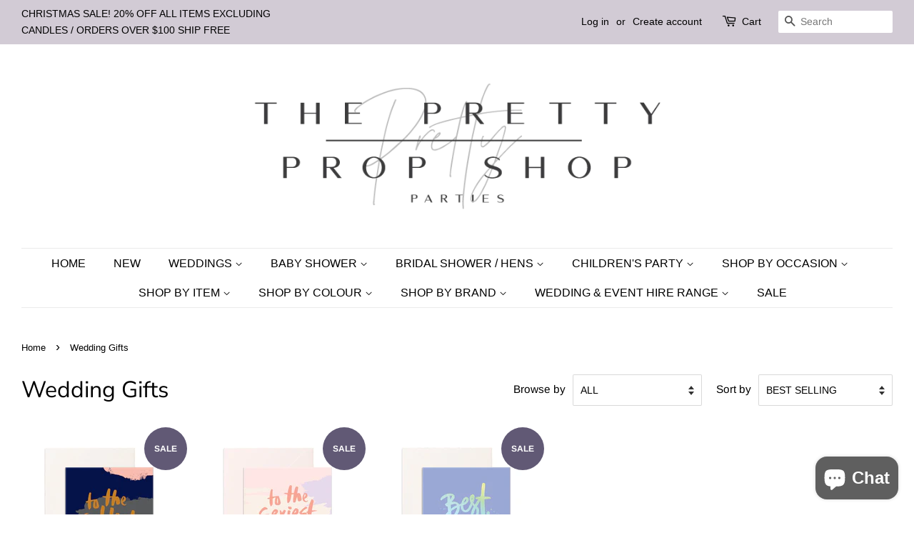

--- FILE ---
content_type: text/html; charset=utf-8
request_url: https://theprettypropshopparties.co.nz/collections/wedding-gifts
body_size: 38231
content:
<!doctype html>
<html class="no-js" lang="en">
<head>
<!-- "snippets/booster-seo.liquid" was not rendered, the associated app was uninstalled -->
  <meta name="facebook-domain-verification" content="zpq8jbkkio7drnoa81d5slhd30zku1" />
  <!-- Basic page needs ================================================== -->
  <meta charset="utf-8">
  <meta http-equiv="X-UA-Compatible" content="IE=edge,chrome=1">

  
  <link rel="shortcut icon" href="//theprettypropshopparties.co.nz/cdn/shop/files/TPPS_2021_LOGO_8_PARTIES_COMPLETE_SQ-01_32x32.jpg?v=1674597433" type="image/png" />
  

  <!-- Title and description ================================================== -->
  

  

  <!-- Social meta ================================================== -->
  <!-- /snippets/social-meta-tags.liquid -->




<meta property="og:site_name" content="The Pretty Prop Shop Parties">
<meta property="og:url" content="https://theprettypropshopparties.co.nz/collections/wedding-gifts">
<meta property="og:title" content="Wedding Gifts">
<meta property="og:type" content="product.group">
<meta property="og:description" content="The online party decorations and supplies store of The Pretty Prop Shop, Auckland New Zealand">

<meta property="og:image" content="http://theprettypropshopparties.co.nz/cdn/shop/files/TPPS-2021-LOGO-8-PARTIES-COMPLETE_1200x1200.png?v=1619142383">
<meta property="og:image:secure_url" content="https://theprettypropshopparties.co.nz/cdn/shop/files/TPPS-2021-LOGO-8-PARTIES-COMPLETE_1200x1200.png?v=1619142383">


<meta name="twitter:card" content="summary_large_image">
<meta name="twitter:title" content="Wedding Gifts">
<meta name="twitter:description" content="The online party decorations and supplies store of The Pretty Prop Shop, Auckland New Zealand">


  <!-- Helpers ================================================== -->
  <link rel="canonical" href="https://theprettypropshopparties.co.nz/collections/wedding-gifts">
  <meta name="viewport" content="width=device-width,initial-scale=1">
  <meta name="theme-color" content="#615975">

  <!-- CSS ================================================== -->
  <link href="//theprettypropshopparties.co.nz/cdn/shop/t/5/assets/timber.scss.css?v=145855543661019702681763437992" rel="stylesheet" type="text/css" media="all" />
  <link href="//theprettypropshopparties.co.nz/cdn/shop/t/5/assets/theme.scss.css?v=88299833743850264431763437992" rel="stylesheet" type="text/css" media="all" />

  <script>
    window.theme = window.theme || {};

    var theme = {
      strings: {
        addToCart: "Add to Cart",
        soldOut: "Sold Out",
        unavailable: "Unavailable",
        zoomClose: "Close (Esc)",
        zoomPrev: "Previous (Left arrow key)",
        zoomNext: "Next (Right arrow key)",
        addressError: "Error looking up that address",
        addressNoResults: "No results for that address",
        addressQueryLimit: "You have exceeded the Google API usage limit. Consider upgrading to a \u003ca href=\"https:\/\/developers.google.com\/maps\/premium\/usage-limits\"\u003ePremium Plan\u003c\/a\u003e.",
        authError: "There was a problem authenticating your Google Maps API Key."
      },
      settings: {
        // Adding some settings to allow the editor to update correctly when they are changed
        enableWideLayout: true,
        typeAccentTransform: true,
        typeAccentSpacing: false,
        baseFontSize: '17px',
        headerBaseFontSize: '32px',
        accentFontSize: '16px'
      },
      variables: {
        mediaQueryMedium: 'screen and (max-width: 768px)',
        bpSmall: false
      },
      moneyFormat: "${{amount}}"
    }

    document.documentElement.className = document.documentElement.className.replace('no-js', 'supports-js');
  </script>

  <!-- Header hook for plugins ================================================== -->
  <script>window.performance && window.performance.mark && window.performance.mark('shopify.content_for_header.start');</script><meta name="google-site-verification" content="xMeFEiABA3OcAKJt_te2zl3zAsGMangWSMzmxfMU_sM">
<meta id="shopify-digital-wallet" name="shopify-digital-wallet" content="/12452364345/digital_wallets/dialog">
<meta name="shopify-checkout-api-token" content="28c3e3b6b6cffc20c6c810d9a531fa36">
<meta id="in-context-paypal-metadata" data-shop-id="12452364345" data-venmo-supported="false" data-environment="production" data-locale="en_US" data-paypal-v4="true" data-currency="NZD">
<link rel="alternate" type="application/atom+xml" title="Feed" href="/collections/wedding-gifts.atom" />
<link rel="alternate" type="application/json+oembed" href="https://theprettypropshopparties.co.nz/collections/wedding-gifts.oembed">
<script async="async" src="/checkouts/internal/preloads.js?locale=en-NZ"></script>
<link rel="preconnect" href="https://shop.app" crossorigin="anonymous">
<script async="async" src="https://shop.app/checkouts/internal/preloads.js?locale=en-NZ&shop_id=12452364345" crossorigin="anonymous"></script>
<script id="apple-pay-shop-capabilities" type="application/json">{"shopId":12452364345,"countryCode":"NZ","currencyCode":"NZD","merchantCapabilities":["supports3DS"],"merchantId":"gid:\/\/shopify\/Shop\/12452364345","merchantName":"The Pretty Prop Shop Parties","requiredBillingContactFields":["postalAddress","email"],"requiredShippingContactFields":["postalAddress","email"],"shippingType":"shipping","supportedNetworks":["visa","masterCard","amex","jcb"],"total":{"type":"pending","label":"The Pretty Prop Shop Parties","amount":"1.00"},"shopifyPaymentsEnabled":true,"supportsSubscriptions":true}</script>
<script id="shopify-features" type="application/json">{"accessToken":"28c3e3b6b6cffc20c6c810d9a531fa36","betas":["rich-media-storefront-analytics"],"domain":"theprettypropshopparties.co.nz","predictiveSearch":true,"shopId":12452364345,"locale":"en"}</script>
<script>var Shopify = Shopify || {};
Shopify.shop = "prop-shop-parties.myshopify.com";
Shopify.locale = "en";
Shopify.currency = {"active":"NZD","rate":"1.0"};
Shopify.country = "NZ";
Shopify.theme = {"name":"Minimal","id":116857405624,"schema_name":"Minimal","schema_version":"12.2.0","theme_store_id":380,"role":"main"};
Shopify.theme.handle = "null";
Shopify.theme.style = {"id":null,"handle":null};
Shopify.cdnHost = "theprettypropshopparties.co.nz/cdn";
Shopify.routes = Shopify.routes || {};
Shopify.routes.root = "/";</script>
<script type="module">!function(o){(o.Shopify=o.Shopify||{}).modules=!0}(window);</script>
<script>!function(o){function n(){var o=[];function n(){o.push(Array.prototype.slice.apply(arguments))}return n.q=o,n}var t=o.Shopify=o.Shopify||{};t.loadFeatures=n(),t.autoloadFeatures=n()}(window);</script>
<script>
  window.ShopifyPay = window.ShopifyPay || {};
  window.ShopifyPay.apiHost = "shop.app\/pay";
  window.ShopifyPay.redirectState = null;
</script>
<script id="shop-js-analytics" type="application/json">{"pageType":"collection"}</script>
<script defer="defer" async type="module" src="//theprettypropshopparties.co.nz/cdn/shopifycloud/shop-js/modules/v2/client.init-shop-cart-sync_BT-GjEfc.en.esm.js"></script>
<script defer="defer" async type="module" src="//theprettypropshopparties.co.nz/cdn/shopifycloud/shop-js/modules/v2/chunk.common_D58fp_Oc.esm.js"></script>
<script defer="defer" async type="module" src="//theprettypropshopparties.co.nz/cdn/shopifycloud/shop-js/modules/v2/chunk.modal_xMitdFEc.esm.js"></script>
<script type="module">
  await import("//theprettypropshopparties.co.nz/cdn/shopifycloud/shop-js/modules/v2/client.init-shop-cart-sync_BT-GjEfc.en.esm.js");
await import("//theprettypropshopparties.co.nz/cdn/shopifycloud/shop-js/modules/v2/chunk.common_D58fp_Oc.esm.js");
await import("//theprettypropshopparties.co.nz/cdn/shopifycloud/shop-js/modules/v2/chunk.modal_xMitdFEc.esm.js");

  window.Shopify.SignInWithShop?.initShopCartSync?.({"fedCMEnabled":true,"windoidEnabled":true});

</script>
<script>
  window.Shopify = window.Shopify || {};
  if (!window.Shopify.featureAssets) window.Shopify.featureAssets = {};
  window.Shopify.featureAssets['shop-js'] = {"shop-cart-sync":["modules/v2/client.shop-cart-sync_DZOKe7Ll.en.esm.js","modules/v2/chunk.common_D58fp_Oc.esm.js","modules/v2/chunk.modal_xMitdFEc.esm.js"],"init-fed-cm":["modules/v2/client.init-fed-cm_B6oLuCjv.en.esm.js","modules/v2/chunk.common_D58fp_Oc.esm.js","modules/v2/chunk.modal_xMitdFEc.esm.js"],"shop-cash-offers":["modules/v2/client.shop-cash-offers_D2sdYoxE.en.esm.js","modules/v2/chunk.common_D58fp_Oc.esm.js","modules/v2/chunk.modal_xMitdFEc.esm.js"],"shop-login-button":["modules/v2/client.shop-login-button_QeVjl5Y3.en.esm.js","modules/v2/chunk.common_D58fp_Oc.esm.js","modules/v2/chunk.modal_xMitdFEc.esm.js"],"pay-button":["modules/v2/client.pay-button_DXTOsIq6.en.esm.js","modules/v2/chunk.common_D58fp_Oc.esm.js","modules/v2/chunk.modal_xMitdFEc.esm.js"],"shop-button":["modules/v2/client.shop-button_DQZHx9pm.en.esm.js","modules/v2/chunk.common_D58fp_Oc.esm.js","modules/v2/chunk.modal_xMitdFEc.esm.js"],"avatar":["modules/v2/client.avatar_BTnouDA3.en.esm.js"],"init-windoid":["modules/v2/client.init-windoid_CR1B-cfM.en.esm.js","modules/v2/chunk.common_D58fp_Oc.esm.js","modules/v2/chunk.modal_xMitdFEc.esm.js"],"init-shop-for-new-customer-accounts":["modules/v2/client.init-shop-for-new-customer-accounts_C_vY_xzh.en.esm.js","modules/v2/client.shop-login-button_QeVjl5Y3.en.esm.js","modules/v2/chunk.common_D58fp_Oc.esm.js","modules/v2/chunk.modal_xMitdFEc.esm.js"],"init-shop-email-lookup-coordinator":["modules/v2/client.init-shop-email-lookup-coordinator_BI7n9ZSv.en.esm.js","modules/v2/chunk.common_D58fp_Oc.esm.js","modules/v2/chunk.modal_xMitdFEc.esm.js"],"init-shop-cart-sync":["modules/v2/client.init-shop-cart-sync_BT-GjEfc.en.esm.js","modules/v2/chunk.common_D58fp_Oc.esm.js","modules/v2/chunk.modal_xMitdFEc.esm.js"],"shop-toast-manager":["modules/v2/client.shop-toast-manager_DiYdP3xc.en.esm.js","modules/v2/chunk.common_D58fp_Oc.esm.js","modules/v2/chunk.modal_xMitdFEc.esm.js"],"init-customer-accounts":["modules/v2/client.init-customer-accounts_D9ZNqS-Q.en.esm.js","modules/v2/client.shop-login-button_QeVjl5Y3.en.esm.js","modules/v2/chunk.common_D58fp_Oc.esm.js","modules/v2/chunk.modal_xMitdFEc.esm.js"],"init-customer-accounts-sign-up":["modules/v2/client.init-customer-accounts-sign-up_iGw4briv.en.esm.js","modules/v2/client.shop-login-button_QeVjl5Y3.en.esm.js","modules/v2/chunk.common_D58fp_Oc.esm.js","modules/v2/chunk.modal_xMitdFEc.esm.js"],"shop-follow-button":["modules/v2/client.shop-follow-button_CqMgW2wH.en.esm.js","modules/v2/chunk.common_D58fp_Oc.esm.js","modules/v2/chunk.modal_xMitdFEc.esm.js"],"checkout-modal":["modules/v2/client.checkout-modal_xHeaAweL.en.esm.js","modules/v2/chunk.common_D58fp_Oc.esm.js","modules/v2/chunk.modal_xMitdFEc.esm.js"],"shop-login":["modules/v2/client.shop-login_D91U-Q7h.en.esm.js","modules/v2/chunk.common_D58fp_Oc.esm.js","modules/v2/chunk.modal_xMitdFEc.esm.js"],"lead-capture":["modules/v2/client.lead-capture_BJmE1dJe.en.esm.js","modules/v2/chunk.common_D58fp_Oc.esm.js","modules/v2/chunk.modal_xMitdFEc.esm.js"],"payment-terms":["modules/v2/client.payment-terms_Ci9AEqFq.en.esm.js","modules/v2/chunk.common_D58fp_Oc.esm.js","modules/v2/chunk.modal_xMitdFEc.esm.js"]};
</script>
<script>(function() {
  var isLoaded = false;
  function asyncLoad() {
    if (isLoaded) return;
    isLoaded = true;
    var urls = ["https:\/\/static-us.afterpay.com\/shopify\/afterpay-attract\/afterpay-attract-widget.js?shop=prop-shop-parties.myshopify.com","https:\/\/cdn.parcelifyapp.com\/parcelify-components\/v1\/latest\/shopify_bundle.min.js?shop=prop-shop-parties.myshopify.com"];
    for (var i = 0; i < urls.length; i++) {
      var s = document.createElement('script');
      s.type = 'text/javascript';
      s.async = true;
      s.src = urls[i];
      var x = document.getElementsByTagName('script')[0];
      x.parentNode.insertBefore(s, x);
    }
  };
  if(window.attachEvent) {
    window.attachEvent('onload', asyncLoad);
  } else {
    window.addEventListener('load', asyncLoad, false);
  }
})();</script>
<script id="__st">var __st={"a":12452364345,"offset":46800,"reqid":"0142546a-2936-443d-ab79-81bb3342a484-1769056229","pageurl":"theprettypropshopparties.co.nz\/collections\/wedding-gifts","u":"5bccd50bdbb2","p":"collection","rtyp":"collection","rid":69964693561};</script>
<script>window.ShopifyPaypalV4VisibilityTracking = true;</script>
<script id="captcha-bootstrap">!function(){'use strict';const t='contact',e='account',n='new_comment',o=[[t,t],['blogs',n],['comments',n],[t,'customer']],c=[[e,'customer_login'],[e,'guest_login'],[e,'recover_customer_password'],[e,'create_customer']],r=t=>t.map((([t,e])=>`form[action*='/${t}']:not([data-nocaptcha='true']) input[name='form_type'][value='${e}']`)).join(','),a=t=>()=>t?[...document.querySelectorAll(t)].map((t=>t.form)):[];function s(){const t=[...o],e=r(t);return a(e)}const i='password',u='form_key',d=['recaptcha-v3-token','g-recaptcha-response','h-captcha-response',i],f=()=>{try{return window.sessionStorage}catch{return}},m='__shopify_v',_=t=>t.elements[u];function p(t,e,n=!1){try{const o=window.sessionStorage,c=JSON.parse(o.getItem(e)),{data:r}=function(t){const{data:e,action:n}=t;return t[m]||n?{data:e,action:n}:{data:t,action:n}}(c);for(const[e,n]of Object.entries(r))t.elements[e]&&(t.elements[e].value=n);n&&o.removeItem(e)}catch(o){console.error('form repopulation failed',{error:o})}}const l='form_type',E='cptcha';function T(t){t.dataset[E]=!0}const w=window,h=w.document,L='Shopify',v='ce_forms',y='captcha';let A=!1;((t,e)=>{const n=(g='f06e6c50-85a8-45c8-87d0-21a2b65856fe',I='https://cdn.shopify.com/shopifycloud/storefront-forms-hcaptcha/ce_storefront_forms_captcha_hcaptcha.v1.5.2.iife.js',D={infoText:'Protected by hCaptcha',privacyText:'Privacy',termsText:'Terms'},(t,e,n)=>{const o=w[L][v],c=o.bindForm;if(c)return c(t,g,e,D).then(n);var r;o.q.push([[t,g,e,D],n]),r=I,A||(h.body.append(Object.assign(h.createElement('script'),{id:'captcha-provider',async:!0,src:r})),A=!0)});var g,I,D;w[L]=w[L]||{},w[L][v]=w[L][v]||{},w[L][v].q=[],w[L][y]=w[L][y]||{},w[L][y].protect=function(t,e){n(t,void 0,e),T(t)},Object.freeze(w[L][y]),function(t,e,n,w,h,L){const[v,y,A,g]=function(t,e,n){const i=e?o:[],u=t?c:[],d=[...i,...u],f=r(d),m=r(i),_=r(d.filter((([t,e])=>n.includes(e))));return[a(f),a(m),a(_),s()]}(w,h,L),I=t=>{const e=t.target;return e instanceof HTMLFormElement?e:e&&e.form},D=t=>v().includes(t);t.addEventListener('submit',(t=>{const e=I(t);if(!e)return;const n=D(e)&&!e.dataset.hcaptchaBound&&!e.dataset.recaptchaBound,o=_(e),c=g().includes(e)&&(!o||!o.value);(n||c)&&t.preventDefault(),c&&!n&&(function(t){try{if(!f())return;!function(t){const e=f();if(!e)return;const n=_(t);if(!n)return;const o=n.value;o&&e.removeItem(o)}(t);const e=Array.from(Array(32),(()=>Math.random().toString(36)[2])).join('');!function(t,e){_(t)||t.append(Object.assign(document.createElement('input'),{type:'hidden',name:u})),t.elements[u].value=e}(t,e),function(t,e){const n=f();if(!n)return;const o=[...t.querySelectorAll(`input[type='${i}']`)].map((({name:t})=>t)),c=[...d,...o],r={};for(const[a,s]of new FormData(t).entries())c.includes(a)||(r[a]=s);n.setItem(e,JSON.stringify({[m]:1,action:t.action,data:r}))}(t,e)}catch(e){console.error('failed to persist form',e)}}(e),e.submit())}));const S=(t,e)=>{t&&!t.dataset[E]&&(n(t,e.some((e=>e===t))),T(t))};for(const o of['focusin','change'])t.addEventListener(o,(t=>{const e=I(t);D(e)&&S(e,y())}));const B=e.get('form_key'),M=e.get(l),P=B&&M;t.addEventListener('DOMContentLoaded',(()=>{const t=y();if(P)for(const e of t)e.elements[l].value===M&&p(e,B);[...new Set([...A(),...v().filter((t=>'true'===t.dataset.shopifyCaptcha))])].forEach((e=>S(e,t)))}))}(h,new URLSearchParams(w.location.search),n,t,e,['guest_login'])})(!0,!0)}();</script>
<script integrity="sha256-4kQ18oKyAcykRKYeNunJcIwy7WH5gtpwJnB7kiuLZ1E=" data-source-attribution="shopify.loadfeatures" defer="defer" src="//theprettypropshopparties.co.nz/cdn/shopifycloud/storefront/assets/storefront/load_feature-a0a9edcb.js" crossorigin="anonymous"></script>
<script crossorigin="anonymous" defer="defer" src="//theprettypropshopparties.co.nz/cdn/shopifycloud/storefront/assets/shopify_pay/storefront-65b4c6d7.js?v=20250812"></script>
<script data-source-attribution="shopify.dynamic_checkout.dynamic.init">var Shopify=Shopify||{};Shopify.PaymentButton=Shopify.PaymentButton||{isStorefrontPortableWallets:!0,init:function(){window.Shopify.PaymentButton.init=function(){};var t=document.createElement("script");t.src="https://theprettypropshopparties.co.nz/cdn/shopifycloud/portable-wallets/latest/portable-wallets.en.js",t.type="module",document.head.appendChild(t)}};
</script>
<script data-source-attribution="shopify.dynamic_checkout.buyer_consent">
  function portableWalletsHideBuyerConsent(e){var t=document.getElementById("shopify-buyer-consent"),n=document.getElementById("shopify-subscription-policy-button");t&&n&&(t.classList.add("hidden"),t.setAttribute("aria-hidden","true"),n.removeEventListener("click",e))}function portableWalletsShowBuyerConsent(e){var t=document.getElementById("shopify-buyer-consent"),n=document.getElementById("shopify-subscription-policy-button");t&&n&&(t.classList.remove("hidden"),t.removeAttribute("aria-hidden"),n.addEventListener("click",e))}window.Shopify?.PaymentButton&&(window.Shopify.PaymentButton.hideBuyerConsent=portableWalletsHideBuyerConsent,window.Shopify.PaymentButton.showBuyerConsent=portableWalletsShowBuyerConsent);
</script>
<script data-source-attribution="shopify.dynamic_checkout.cart.bootstrap">document.addEventListener("DOMContentLoaded",(function(){function t(){return document.querySelector("shopify-accelerated-checkout-cart, shopify-accelerated-checkout")}if(t())Shopify.PaymentButton.init();else{new MutationObserver((function(e,n){t()&&(Shopify.PaymentButton.init(),n.disconnect())})).observe(document.body,{childList:!0,subtree:!0})}}));
</script>
<link id="shopify-accelerated-checkout-styles" rel="stylesheet" media="screen" href="https://theprettypropshopparties.co.nz/cdn/shopifycloud/portable-wallets/latest/accelerated-checkout-backwards-compat.css" crossorigin="anonymous">
<style id="shopify-accelerated-checkout-cart">
        #shopify-buyer-consent {
  margin-top: 1em;
  display: inline-block;
  width: 100%;
}

#shopify-buyer-consent.hidden {
  display: none;
}

#shopify-subscription-policy-button {
  background: none;
  border: none;
  padding: 0;
  text-decoration: underline;
  font-size: inherit;
  cursor: pointer;
}

#shopify-subscription-policy-button::before {
  box-shadow: none;
}

      </style>

<script>window.performance && window.performance.mark && window.performance.mark('shopify.content_for_header.end');</script>

  <script src="//theprettypropshopparties.co.nz/cdn/shop/t/5/assets/jquery-2.2.3.min.js?v=58211863146907186831608149177" type="text/javascript"></script>

  <script src="//theprettypropshopparties.co.nz/cdn/shop/t/5/assets/lazysizes.min.js?v=155223123402716617051608149178" async="async"></script>

  
  

<link rel="stylesheet" href="//theprettypropshopparties.co.nz/cdn/shop/t/5/assets/sca-pp.css?v=26248894406678077071608159217">
 <script>
  
  SCAPPShop = {};
    
  </script>
<script src="//theprettypropshopparties.co.nz/cdn/shop/t/5/assets/sca-pp-initial.js?v=117474964787867869781662525370" type="text/javascript"></script>
   
<!-- GSSTART Coming Soon code start. Do not change -->
<script type="text/javascript"> gsProductByVariant = {};   gsProductCSID = ""; gsDefaultV = ""; </script><script  type="text/javascript" src="https://gravity-software.com/js/shopify/pac_shop28098.js?v=19b8a94215801123fdffd08bc6e33ee1"></script>
<!-- Coming Soon code end. Do not change GSEND --><!-- BEGIN app block: shopify://apps/instafeed/blocks/head-block/c447db20-095d-4a10-9725-b5977662c9d5 --><link rel="preconnect" href="https://cdn.nfcube.com/">
<link rel="preconnect" href="https://scontent.cdninstagram.com/">


  <script>
    document.addEventListener('DOMContentLoaded', function () {
      let instafeedScript = document.createElement('script');

      
        instafeedScript.src = 'https://cdn.nfcube.com/instafeed-f1d945dc178a1fd0ce335bb9d1073fe3.js';
      

      document.body.appendChild(instafeedScript);
    });
  </script>





<!-- END app block --><link href="https://cdn.shopify.com/extensions/0199a438-2b43-7d72-ba8c-f8472dfb5cdc/promotion-popup-allnew-26/assets/popup-main.css" rel="stylesheet" type="text/css" media="all">
<script src="https://cdn.shopify.com/extensions/e8878072-2f6b-4e89-8082-94b04320908d/inbox-1254/assets/inbox-chat-loader.js" type="text/javascript" defer="defer"></script>
<script src="https://cdn.shopify.com/extensions/019b54c3-e4da-713c-b8fc-a6f94943966a/shopify-app-vue-template-45/assets/app.js" type="text/javascript" defer="defer"></script>
<link href="https://monorail-edge.shopifysvc.com" rel="dns-prefetch">
<script>(function(){if ("sendBeacon" in navigator && "performance" in window) {try {var session_token_from_headers = performance.getEntriesByType('navigation')[0].serverTiming.find(x => x.name == '_s').description;} catch {var session_token_from_headers = undefined;}var session_cookie_matches = document.cookie.match(/_shopify_s=([^;]*)/);var session_token_from_cookie = session_cookie_matches && session_cookie_matches.length === 2 ? session_cookie_matches[1] : "";var session_token = session_token_from_headers || session_token_from_cookie || "";function handle_abandonment_event(e) {var entries = performance.getEntries().filter(function(entry) {return /monorail-edge.shopifysvc.com/.test(entry.name);});if (!window.abandonment_tracked && entries.length === 0) {window.abandonment_tracked = true;var currentMs = Date.now();var navigation_start = performance.timing.navigationStart;var payload = {shop_id: 12452364345,url: window.location.href,navigation_start,duration: currentMs - navigation_start,session_token,page_type: "collection"};window.navigator.sendBeacon("https://monorail-edge.shopifysvc.com/v1/produce", JSON.stringify({schema_id: "online_store_buyer_site_abandonment/1.1",payload: payload,metadata: {event_created_at_ms: currentMs,event_sent_at_ms: currentMs}}));}}window.addEventListener('pagehide', handle_abandonment_event);}}());</script>
<script id="web-pixels-manager-setup">(function e(e,d,r,n,o){if(void 0===o&&(o={}),!Boolean(null===(a=null===(i=window.Shopify)||void 0===i?void 0:i.analytics)||void 0===a?void 0:a.replayQueue)){var i,a;window.Shopify=window.Shopify||{};var t=window.Shopify;t.analytics=t.analytics||{};var s=t.analytics;s.replayQueue=[],s.publish=function(e,d,r){return s.replayQueue.push([e,d,r]),!0};try{self.performance.mark("wpm:start")}catch(e){}var l=function(){var e={modern:/Edge?\/(1{2}[4-9]|1[2-9]\d|[2-9]\d{2}|\d{4,})\.\d+(\.\d+|)|Firefox\/(1{2}[4-9]|1[2-9]\d|[2-9]\d{2}|\d{4,})\.\d+(\.\d+|)|Chrom(ium|e)\/(9{2}|\d{3,})\.\d+(\.\d+|)|(Maci|X1{2}).+ Version\/(15\.\d+|(1[6-9]|[2-9]\d|\d{3,})\.\d+)([,.]\d+|)( \(\w+\)|)( Mobile\/\w+|) Safari\/|Chrome.+OPR\/(9{2}|\d{3,})\.\d+\.\d+|(CPU[ +]OS|iPhone[ +]OS|CPU[ +]iPhone|CPU IPhone OS|CPU iPad OS)[ +]+(15[._]\d+|(1[6-9]|[2-9]\d|\d{3,})[._]\d+)([._]\d+|)|Android:?[ /-](13[3-9]|1[4-9]\d|[2-9]\d{2}|\d{4,})(\.\d+|)(\.\d+|)|Android.+Firefox\/(13[5-9]|1[4-9]\d|[2-9]\d{2}|\d{4,})\.\d+(\.\d+|)|Android.+Chrom(ium|e)\/(13[3-9]|1[4-9]\d|[2-9]\d{2}|\d{4,})\.\d+(\.\d+|)|SamsungBrowser\/([2-9]\d|\d{3,})\.\d+/,legacy:/Edge?\/(1[6-9]|[2-9]\d|\d{3,})\.\d+(\.\d+|)|Firefox\/(5[4-9]|[6-9]\d|\d{3,})\.\d+(\.\d+|)|Chrom(ium|e)\/(5[1-9]|[6-9]\d|\d{3,})\.\d+(\.\d+|)([\d.]+$|.*Safari\/(?![\d.]+ Edge\/[\d.]+$))|(Maci|X1{2}).+ Version\/(10\.\d+|(1[1-9]|[2-9]\d|\d{3,})\.\d+)([,.]\d+|)( \(\w+\)|)( Mobile\/\w+|) Safari\/|Chrome.+OPR\/(3[89]|[4-9]\d|\d{3,})\.\d+\.\d+|(CPU[ +]OS|iPhone[ +]OS|CPU[ +]iPhone|CPU IPhone OS|CPU iPad OS)[ +]+(10[._]\d+|(1[1-9]|[2-9]\d|\d{3,})[._]\d+)([._]\d+|)|Android:?[ /-](13[3-9]|1[4-9]\d|[2-9]\d{2}|\d{4,})(\.\d+|)(\.\d+|)|Mobile Safari.+OPR\/([89]\d|\d{3,})\.\d+\.\d+|Android.+Firefox\/(13[5-9]|1[4-9]\d|[2-9]\d{2}|\d{4,})\.\d+(\.\d+|)|Android.+Chrom(ium|e)\/(13[3-9]|1[4-9]\d|[2-9]\d{2}|\d{4,})\.\d+(\.\d+|)|Android.+(UC? ?Browser|UCWEB|U3)[ /]?(15\.([5-9]|\d{2,})|(1[6-9]|[2-9]\d|\d{3,})\.\d+)\.\d+|SamsungBrowser\/(5\.\d+|([6-9]|\d{2,})\.\d+)|Android.+MQ{2}Browser\/(14(\.(9|\d{2,})|)|(1[5-9]|[2-9]\d|\d{3,})(\.\d+|))(\.\d+|)|K[Aa][Ii]OS\/(3\.\d+|([4-9]|\d{2,})\.\d+)(\.\d+|)/},d=e.modern,r=e.legacy,n=navigator.userAgent;return n.match(d)?"modern":n.match(r)?"legacy":"unknown"}(),u="modern"===l?"modern":"legacy",c=(null!=n?n:{modern:"",legacy:""})[u],f=function(e){return[e.baseUrl,"/wpm","/b",e.hashVersion,"modern"===e.buildTarget?"m":"l",".js"].join("")}({baseUrl:d,hashVersion:r,buildTarget:u}),m=function(e){var d=e.version,r=e.bundleTarget,n=e.surface,o=e.pageUrl,i=e.monorailEndpoint;return{emit:function(e){var a=e.status,t=e.errorMsg,s=(new Date).getTime(),l=JSON.stringify({metadata:{event_sent_at_ms:s},events:[{schema_id:"web_pixels_manager_load/3.1",payload:{version:d,bundle_target:r,page_url:o,status:a,surface:n,error_msg:t},metadata:{event_created_at_ms:s}}]});if(!i)return console&&console.warn&&console.warn("[Web Pixels Manager] No Monorail endpoint provided, skipping logging."),!1;try{return self.navigator.sendBeacon.bind(self.navigator)(i,l)}catch(e){}var u=new XMLHttpRequest;try{return u.open("POST",i,!0),u.setRequestHeader("Content-Type","text/plain"),u.send(l),!0}catch(e){return console&&console.warn&&console.warn("[Web Pixels Manager] Got an unhandled error while logging to Monorail."),!1}}}}({version:r,bundleTarget:l,surface:e.surface,pageUrl:self.location.href,monorailEndpoint:e.monorailEndpoint});try{o.browserTarget=l,function(e){var d=e.src,r=e.async,n=void 0===r||r,o=e.onload,i=e.onerror,a=e.sri,t=e.scriptDataAttributes,s=void 0===t?{}:t,l=document.createElement("script"),u=document.querySelector("head"),c=document.querySelector("body");if(l.async=n,l.src=d,a&&(l.integrity=a,l.crossOrigin="anonymous"),s)for(var f in s)if(Object.prototype.hasOwnProperty.call(s,f))try{l.dataset[f]=s[f]}catch(e){}if(o&&l.addEventListener("load",o),i&&l.addEventListener("error",i),u)u.appendChild(l);else{if(!c)throw new Error("Did not find a head or body element to append the script");c.appendChild(l)}}({src:f,async:!0,onload:function(){if(!function(){var e,d;return Boolean(null===(d=null===(e=window.Shopify)||void 0===e?void 0:e.analytics)||void 0===d?void 0:d.initialized)}()){var d=window.webPixelsManager.init(e)||void 0;if(d){var r=window.Shopify.analytics;r.replayQueue.forEach((function(e){var r=e[0],n=e[1],o=e[2];d.publishCustomEvent(r,n,o)})),r.replayQueue=[],r.publish=d.publishCustomEvent,r.visitor=d.visitor,r.initialized=!0}}},onerror:function(){return m.emit({status:"failed",errorMsg:"".concat(f," has failed to load")})},sri:function(e){var d=/^sha384-[A-Za-z0-9+/=]+$/;return"string"==typeof e&&d.test(e)}(c)?c:"",scriptDataAttributes:o}),m.emit({status:"loading"})}catch(e){m.emit({status:"failed",errorMsg:(null==e?void 0:e.message)||"Unknown error"})}}})({shopId: 12452364345,storefrontBaseUrl: "https://theprettypropshopparties.co.nz",extensionsBaseUrl: "https://extensions.shopifycdn.com/cdn/shopifycloud/web-pixels-manager",monorailEndpoint: "https://monorail-edge.shopifysvc.com/unstable/produce_batch",surface: "storefront-renderer",enabledBetaFlags: ["2dca8a86"],webPixelsConfigList: [{"id":"843972900","configuration":"{\"config\":\"{\\\"pixel_id\\\":\\\"G-HK5CH1J101\\\",\\\"target_country\\\":\\\"NZ\\\",\\\"gtag_events\\\":[{\\\"type\\\":\\\"begin_checkout\\\",\\\"action_label\\\":[\\\"G-HK5CH1J101\\\",\\\"AW-968910356\\\/W_ZPCMPC2YoBEJTMgc4D\\\"]},{\\\"type\\\":\\\"search\\\",\\\"action_label\\\":[\\\"G-HK5CH1J101\\\",\\\"AW-968910356\\\/BhAeCMbC2YoBEJTMgc4D\\\"]},{\\\"type\\\":\\\"view_item\\\",\\\"action_label\\\":[\\\"G-HK5CH1J101\\\",\\\"AW-968910356\\\/U3UFCL3C2YoBEJTMgc4D\\\",\\\"MC-NDTDWN8TV1\\\"]},{\\\"type\\\":\\\"purchase\\\",\\\"action_label\\\":[\\\"G-HK5CH1J101\\\",\\\"AW-968910356\\\/4OKlCLrC2YoBEJTMgc4D\\\",\\\"MC-NDTDWN8TV1\\\"]},{\\\"type\\\":\\\"page_view\\\",\\\"action_label\\\":[\\\"G-HK5CH1J101\\\",\\\"AW-968910356\\\/2GvmCLfC2YoBEJTMgc4D\\\",\\\"MC-NDTDWN8TV1\\\"]},{\\\"type\\\":\\\"add_payment_info\\\",\\\"action_label\\\":[\\\"G-HK5CH1J101\\\",\\\"AW-968910356\\\/gMsmCMnC2YoBEJTMgc4D\\\"]},{\\\"type\\\":\\\"add_to_cart\\\",\\\"action_label\\\":[\\\"G-HK5CH1J101\\\",\\\"AW-968910356\\\/_fNgCMDC2YoBEJTMgc4D\\\"]}],\\\"enable_monitoring_mode\\\":false}\"}","eventPayloadVersion":"v1","runtimeContext":"OPEN","scriptVersion":"b2a88bafab3e21179ed38636efcd8a93","type":"APP","apiClientId":1780363,"privacyPurposes":[],"dataSharingAdjustments":{"protectedCustomerApprovalScopes":["read_customer_address","read_customer_email","read_customer_name","read_customer_personal_data","read_customer_phone"]}},{"id":"648544548","configuration":"{\"tagID\":\"2613354198976\"}","eventPayloadVersion":"v1","runtimeContext":"STRICT","scriptVersion":"18031546ee651571ed29edbe71a3550b","type":"APP","apiClientId":3009811,"privacyPurposes":["ANALYTICS","MARKETING","SALE_OF_DATA"],"dataSharingAdjustments":{"protectedCustomerApprovalScopes":["read_customer_address","read_customer_email","read_customer_name","read_customer_personal_data","read_customer_phone"]}},{"id":"244351268","configuration":"{\"pixel_id\":\"1750889951691608\",\"pixel_type\":\"facebook_pixel\",\"metaapp_system_user_token\":\"-\"}","eventPayloadVersion":"v1","runtimeContext":"OPEN","scriptVersion":"ca16bc87fe92b6042fbaa3acc2fbdaa6","type":"APP","apiClientId":2329312,"privacyPurposes":["ANALYTICS","MARKETING","SALE_OF_DATA"],"dataSharingAdjustments":{"protectedCustomerApprovalScopes":["read_customer_address","read_customer_email","read_customer_name","read_customer_personal_data","read_customer_phone"]}},{"id":"shopify-app-pixel","configuration":"{}","eventPayloadVersion":"v1","runtimeContext":"STRICT","scriptVersion":"0450","apiClientId":"shopify-pixel","type":"APP","privacyPurposes":["ANALYTICS","MARKETING"]},{"id":"shopify-custom-pixel","eventPayloadVersion":"v1","runtimeContext":"LAX","scriptVersion":"0450","apiClientId":"shopify-pixel","type":"CUSTOM","privacyPurposes":["ANALYTICS","MARKETING"]}],isMerchantRequest: false,initData: {"shop":{"name":"The Pretty Prop Shop Parties","paymentSettings":{"currencyCode":"NZD"},"myshopifyDomain":"prop-shop-parties.myshopify.com","countryCode":"NZ","storefrontUrl":"https:\/\/theprettypropshopparties.co.nz"},"customer":null,"cart":null,"checkout":null,"productVariants":[],"purchasingCompany":null},},"https://theprettypropshopparties.co.nz/cdn","fcfee988w5aeb613cpc8e4bc33m6693e112",{"modern":"","legacy":""},{"shopId":"12452364345","storefrontBaseUrl":"https:\/\/theprettypropshopparties.co.nz","extensionBaseUrl":"https:\/\/extensions.shopifycdn.com\/cdn\/shopifycloud\/web-pixels-manager","surface":"storefront-renderer","enabledBetaFlags":"[\"2dca8a86\"]","isMerchantRequest":"false","hashVersion":"fcfee988w5aeb613cpc8e4bc33m6693e112","publish":"custom","events":"[[\"page_viewed\",{}],[\"collection_viewed\",{\"collection\":{\"id\":\"69964693561\",\"title\":\"Wedding Gifts\",\"productVariants\":[{\"price\":{\"amount\":3.0,\"currencyCode\":\"NZD\"},\"product\":{\"title\":\"Raddest Grooms Greeting Card\",\"vendor\":\"Fox \u0026 Fallow\",\"id\":\"4401346674734\",\"untranslatedTitle\":\"Raddest Grooms Greeting Card\",\"url\":\"\/products\/raddest-grooms-greeting-card\",\"type\":\"Greeting Card\"},\"id\":\"31526542016558\",\"image\":{\"src\":\"\/\/theprettypropshopparties.co.nz\/cdn\/shop\/products\/GCW011-RaddestGrooms.jpg?v=1720134870\"},\"sku\":\"FOX-GCW011\",\"title\":\"Default Title\",\"untranslatedTitle\":\"Default Title\"},{\"price\":{\"amount\":3.0,\"currencyCode\":\"NZD\"},\"product\":{\"title\":\"Sexiest Brides Greeting Card\",\"vendor\":\"Fox \u0026 Fallow\",\"id\":\"4401346019374\",\"untranslatedTitle\":\"Sexiest Brides Greeting Card\",\"url\":\"\/products\/sexiest-brides-greeting-card\",\"type\":\"Greeting Card\"},\"id\":\"31526532448302\",\"image\":{\"src\":\"\/\/theprettypropshopparties.co.nz\/cdn\/shop\/products\/GCW012-SexiestBrides.jpg?v=1720134913\"},\"sku\":\"FOX-GCW012\",\"title\":\"Default Title\",\"untranslatedTitle\":\"Default Title\"},{\"price\":{\"amount\":2.0,\"currencyCode\":\"NZD\"},\"product\":{\"title\":\"Best Day Ever Greeting Card\",\"vendor\":\"Fox \u0026 Fallow\",\"id\":\"2487605952569\",\"untranslatedTitle\":\"Best Day Ever Greeting Card\",\"url\":\"\/products\/best-day-ever-greeting-card\",\"type\":\"Greeting Card\"},\"id\":\"19805906174009\",\"image\":{\"src\":\"\/\/theprettypropshopparties.co.nz\/cdn\/shop\/products\/GCW019-BestDayEver-RGB.jpg?v=1720134954\"},\"sku\":\"FOX-GCW019\",\"title\":\"Default Title\",\"untranslatedTitle\":\"Default Title\"}]}}]]"});</script><script>
  window.ShopifyAnalytics = window.ShopifyAnalytics || {};
  window.ShopifyAnalytics.meta = window.ShopifyAnalytics.meta || {};
  window.ShopifyAnalytics.meta.currency = 'NZD';
  var meta = {"products":[{"id":4401346674734,"gid":"gid:\/\/shopify\/Product\/4401346674734","vendor":"Fox \u0026 Fallow","type":"Greeting Card","handle":"raddest-grooms-greeting-card","variants":[{"id":31526542016558,"price":300,"name":"Raddest Grooms Greeting Card","public_title":null,"sku":"FOX-GCW011"}],"remote":false},{"id":4401346019374,"gid":"gid:\/\/shopify\/Product\/4401346019374","vendor":"Fox \u0026 Fallow","type":"Greeting Card","handle":"sexiest-brides-greeting-card","variants":[{"id":31526532448302,"price":300,"name":"Sexiest Brides Greeting Card","public_title":null,"sku":"FOX-GCW012"}],"remote":false},{"id":2487605952569,"gid":"gid:\/\/shopify\/Product\/2487605952569","vendor":"Fox \u0026 Fallow","type":"Greeting Card","handle":"best-day-ever-greeting-card","variants":[{"id":19805906174009,"price":200,"name":"Best Day Ever Greeting Card","public_title":null,"sku":"FOX-GCW019"}],"remote":false}],"page":{"pageType":"collection","resourceType":"collection","resourceId":69964693561,"requestId":"0142546a-2936-443d-ab79-81bb3342a484-1769056229"}};
  for (var attr in meta) {
    window.ShopifyAnalytics.meta[attr] = meta[attr];
  }
</script>
<script class="analytics">
  (function () {
    var customDocumentWrite = function(content) {
      var jquery = null;

      if (window.jQuery) {
        jquery = window.jQuery;
      } else if (window.Checkout && window.Checkout.$) {
        jquery = window.Checkout.$;
      }

      if (jquery) {
        jquery('body').append(content);
      }
    };

    var hasLoggedConversion = function(token) {
      if (token) {
        return document.cookie.indexOf('loggedConversion=' + token) !== -1;
      }
      return false;
    }

    var setCookieIfConversion = function(token) {
      if (token) {
        var twoMonthsFromNow = new Date(Date.now());
        twoMonthsFromNow.setMonth(twoMonthsFromNow.getMonth() + 2);

        document.cookie = 'loggedConversion=' + token + '; expires=' + twoMonthsFromNow;
      }
    }

    var trekkie = window.ShopifyAnalytics.lib = window.trekkie = window.trekkie || [];
    if (trekkie.integrations) {
      return;
    }
    trekkie.methods = [
      'identify',
      'page',
      'ready',
      'track',
      'trackForm',
      'trackLink'
    ];
    trekkie.factory = function(method) {
      return function() {
        var args = Array.prototype.slice.call(arguments);
        args.unshift(method);
        trekkie.push(args);
        return trekkie;
      };
    };
    for (var i = 0; i < trekkie.methods.length; i++) {
      var key = trekkie.methods[i];
      trekkie[key] = trekkie.factory(key);
    }
    trekkie.load = function(config) {
      trekkie.config = config || {};
      trekkie.config.initialDocumentCookie = document.cookie;
      var first = document.getElementsByTagName('script')[0];
      var script = document.createElement('script');
      script.type = 'text/javascript';
      script.onerror = function(e) {
        var scriptFallback = document.createElement('script');
        scriptFallback.type = 'text/javascript';
        scriptFallback.onerror = function(error) {
                var Monorail = {
      produce: function produce(monorailDomain, schemaId, payload) {
        var currentMs = new Date().getTime();
        var event = {
          schema_id: schemaId,
          payload: payload,
          metadata: {
            event_created_at_ms: currentMs,
            event_sent_at_ms: currentMs
          }
        };
        return Monorail.sendRequest("https://" + monorailDomain + "/v1/produce", JSON.stringify(event));
      },
      sendRequest: function sendRequest(endpointUrl, payload) {
        // Try the sendBeacon API
        if (window && window.navigator && typeof window.navigator.sendBeacon === 'function' && typeof window.Blob === 'function' && !Monorail.isIos12()) {
          var blobData = new window.Blob([payload], {
            type: 'text/plain'
          });

          if (window.navigator.sendBeacon(endpointUrl, blobData)) {
            return true;
          } // sendBeacon was not successful

        } // XHR beacon

        var xhr = new XMLHttpRequest();

        try {
          xhr.open('POST', endpointUrl);
          xhr.setRequestHeader('Content-Type', 'text/plain');
          xhr.send(payload);
        } catch (e) {
          console.log(e);
        }

        return false;
      },
      isIos12: function isIos12() {
        return window.navigator.userAgent.lastIndexOf('iPhone; CPU iPhone OS 12_') !== -1 || window.navigator.userAgent.lastIndexOf('iPad; CPU OS 12_') !== -1;
      }
    };
    Monorail.produce('monorail-edge.shopifysvc.com',
      'trekkie_storefront_load_errors/1.1',
      {shop_id: 12452364345,
      theme_id: 116857405624,
      app_name: "storefront",
      context_url: window.location.href,
      source_url: "//theprettypropshopparties.co.nz/cdn/s/trekkie.storefront.1bbfab421998800ff09850b62e84b8915387986d.min.js"});

        };
        scriptFallback.async = true;
        scriptFallback.src = '//theprettypropshopparties.co.nz/cdn/s/trekkie.storefront.1bbfab421998800ff09850b62e84b8915387986d.min.js';
        first.parentNode.insertBefore(scriptFallback, first);
      };
      script.async = true;
      script.src = '//theprettypropshopparties.co.nz/cdn/s/trekkie.storefront.1bbfab421998800ff09850b62e84b8915387986d.min.js';
      first.parentNode.insertBefore(script, first);
    };
    trekkie.load(
      {"Trekkie":{"appName":"storefront","development":false,"defaultAttributes":{"shopId":12452364345,"isMerchantRequest":null,"themeId":116857405624,"themeCityHash":"8813240930603026303","contentLanguage":"en","currency":"NZD","eventMetadataId":"e22c7428-280d-4524-a25c-813db7a12a75"},"isServerSideCookieWritingEnabled":true,"monorailRegion":"shop_domain","enabledBetaFlags":["65f19447"]},"Session Attribution":{},"S2S":{"facebookCapiEnabled":true,"source":"trekkie-storefront-renderer","apiClientId":580111}}
    );

    var loaded = false;
    trekkie.ready(function() {
      if (loaded) return;
      loaded = true;

      window.ShopifyAnalytics.lib = window.trekkie;

      var originalDocumentWrite = document.write;
      document.write = customDocumentWrite;
      try { window.ShopifyAnalytics.merchantGoogleAnalytics.call(this); } catch(error) {};
      document.write = originalDocumentWrite;

      window.ShopifyAnalytics.lib.page(null,{"pageType":"collection","resourceType":"collection","resourceId":69964693561,"requestId":"0142546a-2936-443d-ab79-81bb3342a484-1769056229","shopifyEmitted":true});

      var match = window.location.pathname.match(/checkouts\/(.+)\/(thank_you|post_purchase)/)
      var token = match? match[1]: undefined;
      if (!hasLoggedConversion(token)) {
        setCookieIfConversion(token);
        window.ShopifyAnalytics.lib.track("Viewed Product Category",{"currency":"NZD","category":"Collection: wedding-gifts","collectionName":"wedding-gifts","collectionId":69964693561,"nonInteraction":true},undefined,undefined,{"shopifyEmitted":true});
      }
    });


        var eventsListenerScript = document.createElement('script');
        eventsListenerScript.async = true;
        eventsListenerScript.src = "//theprettypropshopparties.co.nz/cdn/shopifycloud/storefront/assets/shop_events_listener-3da45d37.js";
        document.getElementsByTagName('head')[0].appendChild(eventsListenerScript);

})();</script>
  <script>
  if (!window.ga || (window.ga && typeof window.ga !== 'function')) {
    window.ga = function ga() {
      (window.ga.q = window.ga.q || []).push(arguments);
      if (window.Shopify && window.Shopify.analytics && typeof window.Shopify.analytics.publish === 'function') {
        window.Shopify.analytics.publish("ga_stub_called", {}, {sendTo: "google_osp_migration"});
      }
      console.error("Shopify's Google Analytics stub called with:", Array.from(arguments), "\nSee https://help.shopify.com/manual/promoting-marketing/pixels/pixel-migration#google for more information.");
    };
    if (window.Shopify && window.Shopify.analytics && typeof window.Shopify.analytics.publish === 'function') {
      window.Shopify.analytics.publish("ga_stub_initialized", {}, {sendTo: "google_osp_migration"});
    }
  }
</script>
<script
  defer
  src="https://theprettypropshopparties.co.nz/cdn/shopifycloud/perf-kit/shopify-perf-kit-3.0.4.min.js"
  data-application="storefront-renderer"
  data-shop-id="12452364345"
  data-render-region="gcp-us-central1"
  data-page-type="collection"
  data-theme-instance-id="116857405624"
  data-theme-name="Minimal"
  data-theme-version="12.2.0"
  data-monorail-region="shop_domain"
  data-resource-timing-sampling-rate="10"
  data-shs="true"
  data-shs-beacon="true"
  data-shs-export-with-fetch="true"
  data-shs-logs-sample-rate="1"
  data-shs-beacon-endpoint="https://theprettypropshopparties.co.nz/api/collect"
></script>
</head>

<body id="wedding-gifts" class="template-collection">

  <div id="shopify-section-header" class="shopify-section"><style>
  .logo__image-wrapper {
    max-width: 600px;
  }
  /*================= If logo is above navigation ================== */
  
    .site-nav {
      
        border-top: 1px solid #ebebeb;
        border-bottom: 1px solid #ebebeb;
      
      margin-top: 30px;
    }

    
      .logo__image-wrapper {
        margin: 0 auto;
      }
    
  

  /*============ If logo is on the same line as navigation ============ */
  


  
</style>

<div data-section-id="header" data-section-type="header-section">
  <div class="header-bar">
    <div class="wrapper medium-down--hide">
      <div class="post-large--display-table">

        
          <div class="header-bar__left post-large--display-table-cell">

            

            

            
              <div class="header-bar__module header-bar__message">
                
                  CHRISTMAS SALE! 20% OFF ALL ITEMS EXCLUDING CANDLES / ORDERS OVER $100 SHIP FREE
                
              </div>
            

          </div>
        

        <div class="header-bar__right post-large--display-table-cell">

          
            <ul class="header-bar__module header-bar__module--list">
              
                <li>
                  <a href="https://theprettypropshopparties.co.nz/customer_authentication/redirect?locale=en&amp;region_country=NZ" id="customer_login_link">Log in</a>
                </li>
                <li>or</li>
                <li>
                  <a href="https://shopify.com/12452364345/account?locale=en" id="customer_register_link">Create account</a>
                </li>
              
            </ul>
          

          <div class="header-bar__module">
            <span class="header-bar__sep" aria-hidden="true"></span>
            <a href="/cart" class="cart-page-link">
              <span class="icon icon-cart header-bar__cart-icon" aria-hidden="true"></span>
            </a>
          </div>

          <div class="header-bar__module">
            <a href="/cart" class="cart-page-link">
              Cart
              <span class="cart-count header-bar__cart-count hidden-count">0</span>
            </a>
          </div>

          
            
              <div class="header-bar__module header-bar__search">
                


  <form action="/search" method="get" class="header-bar__search-form clearfix" role="search">
    
    <button type="submit" class="btn btn--search icon-fallback-text header-bar__search-submit">
      <span class="icon icon-search" aria-hidden="true"></span>
      <span class="fallback-text">Search</span>
    </button>
    <input type="search" name="q" value="" aria-label="Search" class="header-bar__search-input" placeholder="Search">
  </form>


              </div>
            
          

        </div>
      </div>
    </div>

    <div class="wrapper post-large--hide announcement-bar--mobile">
      
        
          <span>CHRISTMAS SALE! 20% OFF ALL ITEMS EXCLUDING CANDLES / ORDERS OVER $100 SHIP FREE</span>
        
      
    </div>

    <div class="wrapper post-large--hide">
      
        <button type="button" class="mobile-nav-trigger" id="MobileNavTrigger" aria-controls="MobileNav" aria-expanded="false">
          <span class="icon icon-hamburger" aria-hidden="true"></span>
          Menu
        </button>
      
      <a href="/cart" class="cart-page-link mobile-cart-page-link">
        <span class="icon icon-cart header-bar__cart-icon" aria-hidden="true"></span>
        Cart <span class="cart-count hidden-count">0</span>
      </a>
    </div>
    <nav role="navigation">
  <ul id="MobileNav" class="mobile-nav post-large--hide">
    
      
        <li class="mobile-nav__link">
          <a
            href="/"
            class="mobile-nav"
            >
            Home
          </a>
        </li>
      
    
      
        <li class="mobile-nav__link">
          <a
            href="/collections/new"
            class="mobile-nav"
            >
            NEW
          </a>
        </li>
      
    
      
        
        <li class="mobile-nav__link" aria-haspopup="true">
          <a
            href="/collections/wedding-supplies"
            class="mobile-nav__sublist-trigger"
            aria-controls="MobileNav-Parent-3"
            aria-expanded="false">
            WEDDINGS
            <span class="icon-fallback-text mobile-nav__sublist-expand" aria-hidden="true">
  <span class="icon icon-plus" aria-hidden="true"></span>
  <span class="fallback-text">+</span>
</span>
<span class="icon-fallback-text mobile-nav__sublist-contract" aria-hidden="true">
  <span class="icon icon-minus" aria-hidden="true"></span>
  <span class="fallback-text">-</span>
</span>

          </a>
          <ul
            id="MobileNav-Parent-3"
            class="mobile-nav__sublist">
            
              <li class="mobile-nav__sublist-link ">
                <a href="/collections/wedding-supplies" class="site-nav__link">All <span class="visually-hidden">WEDDINGS</span></a>
              </li>
            
            
              
                
                <li class="mobile-nav__sublist-link">
                  <a
                    href="/collections/wedding-supplies"
                    class="mobile-nav__sublist-trigger"
                    aria-controls="MobileNav-Child-3-1"
                    aria-expanded="false"
                    >
                    WEDDING DECOR
                    <span class="icon-fallback-text mobile-nav__sublist-expand" aria-hidden="true">
  <span class="icon icon-plus" aria-hidden="true"></span>
  <span class="fallback-text">+</span>
</span>
<span class="icon-fallback-text mobile-nav__sublist-contract" aria-hidden="true">
  <span class="icon icon-minus" aria-hidden="true"></span>
  <span class="fallback-text">-</span>
</span>

                  </a>
                  <ul
                    id="MobileNav-Child-3-1"
                    class="mobile-nav__sublist mobile-nav__sublist--grandchilds">
                    
                      <li class="mobile-nav__sublist-link">
                        <a
                          href="/collections/candles"
                          >
                          CANDLES
                        </a>
                      </li>
                    
                      <li class="mobile-nav__sublist-link">
                        <a
                          href="/collections/table-numbers"
                          >
                          TABLE NUMBERS
                        </a>
                      </li>
                    
                      <li class="mobile-nav__sublist-link">
                        <a
                          href="/collections/tealight-holders"
                          >
                          TEALIGHT HOLDERS
                        </a>
                      </li>
                    
                  </ul>
                </li>
              
            
              
                <li class="mobile-nav__sublist-link">
                  <a
                    href="/collections/anniversary-party-supplies"
                    >
                    ANNIVERSARY
                  </a>
                </li>
              
            
              
                <li class="mobile-nav__sublist-link">
                  <a
                    href="/collections/engagement-party"
                    >
                    ENGAGEMENT PARTY
                  </a>
                </li>
              
            
              
                <li class="mobile-nav__sublist-link">
                  <a
                    href="/collections/wedding-cards"
                    >
                    CARDS
                  </a>
                </li>
              
            
              
                <li class="mobile-nav__sublist-link">
                  <a
                    href="/collections/guest-books"
                    >
                    GUEST BOOKS
                  </a>
                </li>
              
            
              
                <li class="mobile-nav__sublist-link">
                  <a
                    href="/collections/wedding-gifts"
                    aria-current="page">
                    WEDDING GIFTS
                  </a>
                </li>
              
            
          </ul>
        </li>
      
    
      
        
        <li class="mobile-nav__link" aria-haspopup="true">
          <a
            href="/collections/baby-shower"
            class="mobile-nav__sublist-trigger"
            aria-controls="MobileNav-Parent-4"
            aria-expanded="false">
            BABY SHOWER
            <span class="icon-fallback-text mobile-nav__sublist-expand" aria-hidden="true">
  <span class="icon icon-plus" aria-hidden="true"></span>
  <span class="fallback-text">+</span>
</span>
<span class="icon-fallback-text mobile-nav__sublist-contract" aria-hidden="true">
  <span class="icon icon-minus" aria-hidden="true"></span>
  <span class="fallback-text">-</span>
</span>

          </a>
          <ul
            id="MobileNav-Parent-4"
            class="mobile-nav__sublist">
            
              <li class="mobile-nav__sublist-link ">
                <a href="/collections/baby-shower" class="site-nav__link">All <span class="visually-hidden">BABY SHOWER</span></a>
              </li>
            
            
              
                <li class="mobile-nav__sublist-link">
                  <a
                    href="/collections/hello-baby-ginger-ray-baby-shower-decor-collection"
                    >
                    NEW! HELLO BABY
                  </a>
                </li>
              
            
              
                <li class="mobile-nav__sublist-link">
                  <a
                    href="/collections/baby-in-bloom"
                    >
                    BABY IN BLOOM
                  </a>
                </li>
              
            
              
                <li class="mobile-nav__sublist-link">
                  <a
                    href="/collections/botanical-baby-shower"
                    >
                    BOTANICAL BABY SHOWER
                  </a>
                </li>
              
            
              
                <li class="mobile-nav__sublist-link">
                  <a
                    href="/collections/gender-reveal"
                    >
                    GENDER REVEAL
                  </a>
                </li>
              
            
              
                <li class="mobile-nav__sublist-link">
                  <a
                    href="/collections/oh-baby-baby-shower-range"
                    >
                    OH BABY - GOLD &amp; WHITE
                  </a>
                </li>
              
            
              
                <li class="mobile-nav__sublist-link">
                  <a
                    href="/collections/twinkle-twinkle-baby-shower"
                    >
                    TWINKLE TWINKLE - ROSE GOLD &amp; WHITE
                  </a>
                </li>
              
            
              
                <li class="mobile-nav__sublist-link">
                  <a
                    href="/collections/peter-rabbit"
                    >
                    PETER RABBIT
                  </a>
                </li>
              
            
              
                <li class="mobile-nav__sublist-link">
                  <a
                    href="/collections/hello-world-baby-shower-collection"
                    >
                    HELLO WORLD - ROSE GOLD AND MINT
                  </a>
                </li>
              
            
              
                <li class="mobile-nav__sublist-link">
                  <a
                    href="/collections/baby-shower-cards"
                    >
                    CARDS
                  </a>
                </li>
              
            
              
                <li class="mobile-nav__sublist-link">
                  <a
                    href="/collections/baby-shower-gifts"
                    >
                    GIFTS
                  </a>
                </li>
              
            
          </ul>
        </li>
      
    
      
        
        <li class="mobile-nav__link" aria-haspopup="true">
          <a
            href="/collections/bridal-shower-hen-parties"
            class="mobile-nav__sublist-trigger"
            aria-controls="MobileNav-Parent-5"
            aria-expanded="false">
            BRIDAL SHOWER / HENS
            <span class="icon-fallback-text mobile-nav__sublist-expand" aria-hidden="true">
  <span class="icon icon-plus" aria-hidden="true"></span>
  <span class="fallback-text">+</span>
</span>
<span class="icon-fallback-text mobile-nav__sublist-contract" aria-hidden="true">
  <span class="icon icon-minus" aria-hidden="true"></span>
  <span class="fallback-text">-</span>
</span>

          </a>
          <ul
            id="MobileNav-Parent-5"
            class="mobile-nav__sublist">
            
              <li class="mobile-nav__sublist-link ">
                <a href="/collections/bridal-shower-hen-parties" class="site-nav__link">All <span class="visually-hidden">BRIDAL SHOWER / HENS</span></a>
              </li>
            
            
              
                <li class="mobile-nav__sublist-link">
                  <a
                    href="/collections/hen-party-additions"
                    >
                    NEW! HEN PARTY ADDITIONS
                  </a>
                </li>
              
            
              
                <li class="mobile-nav__sublist-link">
                  <a
                    href="/collections/future-mrs"
                    >
                    FUTURE MRS
                  </a>
                </li>
              
            
              
                <li class="mobile-nav__sublist-link">
                  <a
                    href="/collections/hen-weekend"
                    >
                    HEN WEEKEND
                  </a>
                </li>
              
            
              
                <li class="mobile-nav__sublist-link">
                  <a
                    href="/collections/same-penis-forever"
                    >
                    SAME PENIS FOREVER
                  </a>
                </li>
              
            
              
                <li class="mobile-nav__sublist-link">
                  <a
                    href="/collections/boho-bride-1"
                    >
                    BOHO BRIDE
                  </a>
                </li>
              
            
              
                <li class="mobile-nav__sublist-link">
                  <a
                    href="/collections/blush-hen-party"
                    >
                    BLUSH HEN
                  </a>
                </li>
              
            
              
                <li class="mobile-nav__sublist-link">
                  <a
                    href="/collections/botanical-hen-party"
                    >
                    BOTANICAL HEN
                  </a>
                </li>
              
            
              
                <li class="mobile-nav__sublist-link">
                  <a
                    href="/collections/femme"
                    >
                    FEMME
                  </a>
                </li>
              
            
              
                <li class="mobile-nav__sublist-link">
                  <a
                    href="/collections/floral-hens-party"
                    >
                    FLORAL HEN - ROSE GOLD
                  </a>
                </li>
              
            
              
                <li class="mobile-nav__sublist-link">
                  <a
                    href="/collections/team-bride"
                    >
                    TEAM BRIDE - ROSE GOLD &amp; PINK
                  </a>
                </li>
              
            
              
                <li class="mobile-nav__sublist-link">
                  <a
                    href="/collections/bridesmaid-gifts"
                    >
                    BRIDESMAID GIFTS
                  </a>
                </li>
              
            
              
                <li class="mobile-nav__sublist-link">
                  <a
                    href="/collections/bridesmaid-cards"
                    >
                    CARDS
                  </a>
                </li>
              
            
          </ul>
        </li>
      
    
      
        
        <li class="mobile-nav__link" aria-haspopup="true">
          <a
            href="/collections/childrens-party-decorations"
            class="mobile-nav__sublist-trigger"
            aria-controls="MobileNav-Parent-6"
            aria-expanded="false">
            CHILDREN&#39;S PARTY
            <span class="icon-fallback-text mobile-nav__sublist-expand" aria-hidden="true">
  <span class="icon icon-plus" aria-hidden="true"></span>
  <span class="fallback-text">+</span>
</span>
<span class="icon-fallback-text mobile-nav__sublist-contract" aria-hidden="true">
  <span class="icon icon-minus" aria-hidden="true"></span>
  <span class="fallback-text">-</span>
</span>

          </a>
          <ul
            id="MobileNav-Parent-6"
            class="mobile-nav__sublist">
            
              <li class="mobile-nav__sublist-link ">
                <a href="/collections/childrens-party-decorations" class="site-nav__link">All <span class="visually-hidden">CHILDREN&#39;S PARTY</span></a>
              </li>
            
            
              
                <li class="mobile-nav__sublist-link">
                  <a
                    href="/collections/horse-party"
                    >
                    NEW! Horse &amp; Pony Party
                  </a>
                </li>
              
            
              
                <li class="mobile-nav__sublist-link">
                  <a
                    href="/collections/magic"
                    >
                    NEW! Wizards &amp; Magic Party
                  </a>
                </li>
              
            
              
                <li class="mobile-nav__sublist-link">
                  <a
                    href="/collections/pretty-bows"
                    >
                    NEW! Pretty Bow Collection
                  </a>
                </li>
              
            
              
                <li class="mobile-nav__sublist-link">
                  <a
                    href="/collections/1st-birthday"
                    >
                    1st Birthday Party
                  </a>
                </li>
              
            
              
                <li class="mobile-nav__sublist-link">
                  <a
                    href="/collections/ballerina-themed-party-supplies"
                    >
                    Ballerina Party
                  </a>
                </li>
              
            
              
                <li class="mobile-nav__sublist-link">
                  <a
                    href="/collections/bow-wow"
                    >
                    Bow Wow / Dog Party
                  </a>
                </li>
              
            
              
                <li class="mobile-nav__sublist-link">
                  <a
                    href="/collections/butterfly"
                    >
                    Butterfly Party
                  </a>
                </li>
              
            
              
                <li class="mobile-nav__sublist-link">
                  <a
                    href="/collections/cat-party"
                    >
                    Cat &amp; Kitten Party
                  </a>
                </li>
              
            
              
                <li class="mobile-nav__sublist-link">
                  <a
                    href="/collections/circus"
                    >
                    Circus Party
                  </a>
                </li>
              
            
              
                <li class="mobile-nav__sublist-link">
                  <a
                    href="/collections/cactus-cowboy-party-decor"
                    >
                    Cowboy Party
                  </a>
                </li>
              
            
              
                <li class="mobile-nav__sublist-link">
                  <a
                    href="/collections/dinosaur"
                    >
                    Dinosaur Party
                  </a>
                </li>
              
            
              
                <li class="mobile-nav__sublist-link">
                  <a
                    href="/collections/fairy"
                    >
                    Fairy Party
                  </a>
                </li>
              
            
              
                <li class="mobile-nav__sublist-link">
                  <a
                    href="/collections/flamingo-party-decor"
                    >
                    Flamingo Party
                  </a>
                </li>
              
            
              
                <li class="mobile-nav__sublist-link">
                  <a
                    href="/collections/frozen-frozen-2"
                    >
                    Frozen 2 Party
                  </a>
                </li>
              
            
              
                <li class="mobile-nav__sublist-link">
                  <a
                    href="/collections/in-the-jungle"
                    >
                    In The Jungle Party
                  </a>
                </li>
              
            
              
                <li class="mobile-nav__sublist-link">
                  <a
                    href="/collections/laduree-party"
                    >
                    Ladurée x Meri Meri Party
                  </a>
                </li>
              
            
              
                <li class="mobile-nav__sublist-link">
                  <a
                    href="/collections/lola-dutch"
                    >
                    Lola Dutch Party
                  </a>
                </li>
              
            
              
                <li class="mobile-nav__sublist-link">
                  <a
                    href="/collections/lol-surprise"
                    >
                    LOL Surprise Party
                  </a>
                </li>
              
            
              
                <li class="mobile-nav__sublist-link">
                  <a
                    href="/collections/mermaids"
                    >
                    Mermaids Party
                  </a>
                </li>
              
            
              
                <li class="mobile-nav__sublist-link">
                  <a
                    href="/collections/pamper-sleepover-party"
                    >
                    Pamper &amp; Sleepover Party
                  </a>
                </li>
              
            
              
                <li class="mobile-nav__sublist-link">
                  <a
                    href="/collections/paw-patrol"
                    >
                    PAW Patrol Party
                  </a>
                </li>
              
            
              
                <li class="mobile-nav__sublist-link">
                  <a
                    href="/collections/peter-rabbit"
                    >
                    Peter Rabbit Party
                  </a>
                </li>
              
            
              
                <li class="mobile-nav__sublist-link">
                  <a
                    href="/collections/pirates"
                    >
                    Pirate Party
                  </a>
                </li>
              
            
              
                <li class="mobile-nav__sublist-link">
                  <a
                    href="/collections/plaids-patterns"
                    >
                    Plaids &amp; Patterns
                  </a>
                </li>
              
            
              
                <li class="mobile-nav__sublist-link">
                  <a
                    href="/collections/princess"
                    >
                    Princess Party
                  </a>
                </li>
              
            
              
                <li class="mobile-nav__sublist-link">
                  <a
                    href="/collections/rainbows"
                    >
                    Rainbow Party
                  </a>
                </li>
              
            
              
                <li class="mobile-nav__sublist-link">
                  <a
                    href="/collections/safari-animal-theme"
                    >
                    Safari &amp; Animal Party
                  </a>
                </li>
              
            
              
                <li class="mobile-nav__sublist-link">
                  <a
                    href="/collections/space-robots"
                    >
                    Space &amp; Robot Party
                  </a>
                </li>
              
            
              
                <li class="mobile-nav__sublist-link">
                  <a
                    href="/collections/sports-party"
                    >
                    Sports Party
                  </a>
                </li>
              
            
              
                <li class="mobile-nav__sublist-link">
                  <a
                    href="/collections/superhero"
                    >
                    Superhero Party
                  </a>
                </li>
              
            
              
                <li class="mobile-nav__sublist-link">
                  <a
                    href="/collections/tropical-party-decor"
                    >
                    Tropical &amp; Hawaiian Party
                  </a>
                </li>
              
            
              
                <li class="mobile-nav__sublist-link">
                  <a
                    href="/collections/unicorns"
                    >
                    Unicorn Party
                  </a>
                </li>
              
            
              
                <li class="mobile-nav__sublist-link">
                  <a
                    href="/collections/under-the-sea"
                    >
                    Under The Sea Party
                  </a>
                </li>
              
            
          </ul>
        </li>
      
    
      
        
        <li class="mobile-nav__link" aria-haspopup="true">
          <a
            href="/"
            class="mobile-nav__sublist-trigger"
            aria-controls="MobileNav-Parent-7"
            aria-expanded="false">
            SHOP BY OCCASION
            <span class="icon-fallback-text mobile-nav__sublist-expand" aria-hidden="true">
  <span class="icon icon-plus" aria-hidden="true"></span>
  <span class="fallback-text">+</span>
</span>
<span class="icon-fallback-text mobile-nav__sublist-contract" aria-hidden="true">
  <span class="icon icon-minus" aria-hidden="true"></span>
  <span class="fallback-text">-</span>
</span>

          </a>
          <ul
            id="MobileNav-Parent-7"
            class="mobile-nav__sublist">
            
            
              
                <li class="mobile-nav__sublist-link">
                  <a
                    href="/collections/easter"
                    >
                    EASTER
                  </a>
                </li>
              
            
              
                <li class="mobile-nav__sublist-link">
                  <a
                    href="/collections/mothers-day-fathers-day-collection"
                    >
                    MOTHER&#39;S DAY / FATHER&#39;S DAY
                  </a>
                </li>
              
            
              
                <li class="mobile-nav__sublist-link">
                  <a
                    href="/collections/party-bundles"
                    >
                    PARTY BUNDLES
                  </a>
                </li>
              
            
              
                
                <li class="mobile-nav__sublist-link">
                  <a
                    href="/collections/adult-birthday"
                    class="mobile-nav__sublist-trigger"
                    aria-controls="MobileNav-Child-7-4"
                    aria-expanded="false"
                    >
                    ADULT PARTY
                    <span class="icon-fallback-text mobile-nav__sublist-expand" aria-hidden="true">
  <span class="icon icon-plus" aria-hidden="true"></span>
  <span class="fallback-text">+</span>
</span>
<span class="icon-fallback-text mobile-nav__sublist-contract" aria-hidden="true">
  <span class="icon icon-minus" aria-hidden="true"></span>
  <span class="fallback-text">-</span>
</span>

                  </a>
                  <ul
                    id="MobileNav-Child-7-4"
                    class="mobile-nav__sublist mobile-nav__sublist--grandchilds">
                    
                      <li class="mobile-nav__sublist-link">
                        <a
                          href="/collections/18th-birthday-party-supplies"
                          >
                          18TH BIRTHDAY
                        </a>
                      </li>
                    
                      <li class="mobile-nav__sublist-link">
                        <a
                          href="/collections/21st-birthday"
                          >
                          21ST BIRTHDAY
                        </a>
                      </li>
                    
                      <li class="mobile-nav__sublist-link">
                        <a
                          href="/collections/30th-birthday-party"
                          >
                          30TH BIRTHDAY
                        </a>
                      </li>
                    
                      <li class="mobile-nav__sublist-link">
                        <a
                          href="/collections/40th-birthday-party"
                          >
                          40TH BIRTHDAY
                        </a>
                      </li>
                    
                      <li class="mobile-nav__sublist-link">
                        <a
                          href="/collections/50th-birthday-party"
                          >
                          50TH BIRTHDAY
                        </a>
                      </li>
                    
                      <li class="mobile-nav__sublist-link">
                        <a
                          href="/collections/60th-birthday-party-supplies"
                          >
                          60TH BIRTHDAY
                        </a>
                      </li>
                    
                  </ul>
                </li>
              
            
              
                <li class="mobile-nav__sublist-link">
                  <a
                    href="/collections/champagne-noir"
                    >
                    CHAMPAGNE NOIR PARTY
                  </a>
                </li>
              
            
              
                <li class="mobile-nav__sublist-link">
                  <a
                    href="/collections/mix-it-up"
                    >
                    MIX IT UP PARTY
                  </a>
                </li>
              
            
              
                <li class="mobile-nav__sublist-link">
                  <a
                    href="/collections/teen-party"
                    >
                    TEEN PARTY
                  </a>
                </li>
              
            
              
                <li class="mobile-nav__sublist-link">
                  <a
                    href="/collections/valentines-day"
                    >
                    VALENTINES DAY
                  </a>
                </li>
              
            
              
                <li class="mobile-nav__sublist-link">
                  <a
                    href="/collections/high-tea"
                    >
                    HIGH TEA
                  </a>
                </li>
              
            
              
                <li class="mobile-nav__sublist-link">
                  <a
                    href="/collections/naughty-party-theme"
                    >
                    ADULT NAUGHTY
                  </a>
                </li>
              
            
              
                <li class="mobile-nav__sublist-link">
                  <a
                    href="/collections/virtual-party"
                    >
                    ISOLATION VIRTUAL PARTY
                  </a>
                </li>
              
            
              
                <li class="mobile-nav__sublist-link">
                  <a
                    href="/collections/halloween"
                    >
                    HALLOWEEN
                  </a>
                </li>
              
            
              
                <li class="mobile-nav__sublist-link">
                  <a
                    href="/collections/christmas"
                    >
                    CHRISTMAS
                  </a>
                </li>
              
            
          </ul>
        </li>
      
    
      
        
        <li class="mobile-nav__link" aria-haspopup="true">
          <a
            href="/collections"
            class="mobile-nav__sublist-trigger"
            aria-controls="MobileNav-Parent-8"
            aria-expanded="false">
            SHOP BY ITEM
            <span class="icon-fallback-text mobile-nav__sublist-expand" aria-hidden="true">
  <span class="icon icon-plus" aria-hidden="true"></span>
  <span class="fallback-text">+</span>
</span>
<span class="icon-fallback-text mobile-nav__sublist-contract" aria-hidden="true">
  <span class="icon icon-minus" aria-hidden="true"></span>
  <span class="fallback-text">-</span>
</span>

          </a>
          <ul
            id="MobileNav-Parent-8"
            class="mobile-nav__sublist">
            
            
              
                
                <li class="mobile-nav__sublist-link">
                  <a
                    href="/collections/balloons"
                    class="mobile-nav__sublist-trigger"
                    aria-controls="MobileNav-Child-8-1"
                    aria-expanded="false"
                    >
                    Balloons
                    <span class="icon-fallback-text mobile-nav__sublist-expand" aria-hidden="true">
  <span class="icon icon-plus" aria-hidden="true"></span>
  <span class="fallback-text">+</span>
</span>
<span class="icon-fallback-text mobile-nav__sublist-contract" aria-hidden="true">
  <span class="icon icon-minus" aria-hidden="true"></span>
  <span class="fallback-text">-</span>
</span>

                  </a>
                  <ul
                    id="MobileNav-Child-8-1"
                    class="mobile-nav__sublist mobile-nav__sublist--grandchilds">
                    
                      <li class="mobile-nav__sublist-link">
                        <a
                          href="/collections/30cm-balloons"
                          >
                          30cm Balloons
                        </a>
                      </li>
                    
                      <li class="mobile-nav__sublist-link">
                        <a
                          href="/collections/60cm-balloons"
                          >
                          60cm Balloons
                        </a>
                      </li>
                    
                      <li class="mobile-nav__sublist-link">
                        <a
                          href="/collections/90cm-balloons"
                          >
                          90cm Balloons
                        </a>
                      </li>
                    
                  </ul>
                </li>
              
            
              
                <li class="mobile-nav__sublist-link">
                  <a
                    href="/collections/balloon-arches"
                    >
                    Balloon Arch Kits
                  </a>
                </li>
              
            
              
                <li class="mobile-nav__sublist-link">
                  <a
                    href="/collections/fans"
                    >
                    Backdrops &amp; Fans
                  </a>
                </li>
              
            
              
                <li class="mobile-nav__sublist-link">
                  <a
                    href="/collections/bunting-garlands"
                    >
                    Bunting &amp; Garlands
                  </a>
                </li>
              
            
              
                <li class="mobile-nav__sublist-link">
                  <a
                    href="/collections/cake-stands"
                    >
                    Cake Stands
                  </a>
                </li>
              
            
              
                <li class="mobile-nav__sublist-link">
                  <a
                    href="/collections/cake-toppers"
                    >
                    Cake &amp; Cupcake Toppers
                  </a>
                </li>
              
            
              
                
                <li class="mobile-nav__sublist-link">
                  <a
                    href="/collections/candles"
                    class="mobile-nav__sublist-trigger"
                    aria-controls="MobileNav-Child-8-7"
                    aria-expanded="false"
                    >
                    Candles
                    <span class="icon-fallback-text mobile-nav__sublist-expand" aria-hidden="true">
  <span class="icon icon-plus" aria-hidden="true"></span>
  <span class="fallback-text">+</span>
</span>
<span class="icon-fallback-text mobile-nav__sublist-contract" aria-hidden="true">
  <span class="icon icon-minus" aria-hidden="true"></span>
  <span class="fallback-text">-</span>
</span>

                  </a>
                  <ul
                    id="MobileNav-Child-8-7"
                    class="mobile-nav__sublist mobile-nav__sublist--grandchilds">
                    
                      <li class="mobile-nav__sublist-link">
                        <a
                          href="/collections/birthday-candles"
                          >
                          Birthday Candles
                        </a>
                      </li>
                    
                      <li class="mobile-nav__sublist-link">
                        <a
                          href="/collections/dinner-candles"
                          >
                          Dinner Candles
                        </a>
                      </li>
                    
                      <li class="mobile-nav__sublist-link">
                        <a
                          href="/collections/pillar-candles"
                          >
                          Pillar Candles
                        </a>
                      </li>
                    
                      <li class="mobile-nav__sublist-link">
                        <a
                          href="/collections/taper-candle"
                          >
                          Taper Candles
                        </a>
                      </li>
                    
                  </ul>
                </li>
              
            
              
                <li class="mobile-nav__sublist-link">
                  <a
                    href="/collections/cards"
                    >
                    Cards
                  </a>
                </li>
              
            
              
                <li class="mobile-nav__sublist-link">
                  <a
                    href="/collections/childrens-jewellery"
                    >
                    Children&#39;s Jewellery
                  </a>
                </li>
              
            
              
                <li class="mobile-nav__sublist-link">
                  <a
                    href="/collections/confetti"
                    >
                    Confetti
                  </a>
                </li>
              
            
              
                <li class="mobile-nav__sublist-link">
                  <a
                    href="/collections/cupcake-kits"
                    >
                    Cupcake Kits
                  </a>
                </li>
              
            
              
                <li class="mobile-nav__sublist-link">
                  <a
                    href="/collections/party-invitations"
                    >
                    Invitations
                  </a>
                </li>
              
            
              
                <li class="mobile-nav__sublist-link">
                  <a
                    href="/collections/games"
                    >
                    Games
                  </a>
                </li>
              
            
              
                <li class="mobile-nav__sublist-link">
                  <a
                    href="/collections/baby-shower-gifts"
                    >
                    Gifts - Baby Shower 
                  </a>
                </li>
              
            
              
                <li class="mobile-nav__sublist-link">
                  <a
                    href="/collections/engagement-gifts"
                    >
                    Gifts - Engagement 
                  </a>
                </li>
              
            
              
                <li class="mobile-nav__sublist-link">
                  <a
                    href="/collections/wedding-gifts"
                    aria-current="page">
                    Gifts - Wedding 
                  </a>
                </li>
              
            
              
                <li class="mobile-nav__sublist-link">
                  <a
                    href="/collections/guest-books"
                    >
                    Guest Books
                  </a>
                </li>
              
            
              
                <li class="mobile-nav__sublist-link">
                  <a
                    href="/collections/party-bags"
                    >
                    Party Bags
                  </a>
                </li>
              
            
              
                <li class="mobile-nav__sublist-link">
                  <a
                    href="/collections/paper-cups"
                    >
                    Paper Cups
                  </a>
                </li>
              
            
              
                <li class="mobile-nav__sublist-link">
                  <a
                    href="/collections/napkins"
                    >
                    Paper Napkins
                  </a>
                </li>
              
            
              
                <li class="mobile-nav__sublist-link">
                  <a
                    href="/collections/paper-plates"
                    >
                    Paper Plates
                  </a>
                </li>
              
            
              
                <li class="mobile-nav__sublist-link">
                  <a
                    href="/collections/party-favours"
                    >
                    Party Favours
                  </a>
                </li>
              
            
              
                <li class="mobile-nav__sublist-link">
                  <a
                    href="/collections/photobooth-props"
                    >
                    Photobooth Props
                  </a>
                </li>
              
            
              
                <li class="mobile-nav__sublist-link">
                  <a
                    href="/collections/pinatas"
                    >
                    Pinatas
                  </a>
                </li>
              
            
              
                <li class="mobile-nav__sublist-link">
                  <a
                    href="/collections/sashes"
                    >
                    Sashes &amp; Veils
                  </a>
                </li>
              
            
              
                <li class="mobile-nav__sublist-link">
                  <a
                    href="/collections/straws"
                    >
                    Straws
                  </a>
                </li>
              
            
              
                <li class="mobile-nav__sublist-link">
                  <a
                    href="/collections/temporary-tattoos"
                    >
                    Temporary Tattoos
                  </a>
                </li>
              
            
              
                <li class="mobile-nav__sublist-link">
                  <a
                    href="/collections/wedding-supplies"
                    >
                    Wedding Decor
                  </a>
                </li>
              
            
          </ul>
        </li>
      
    
      
        
        <li class="mobile-nav__link" aria-haspopup="true">
          <a
            href="/collections/black"
            class="mobile-nav__sublist-trigger"
            aria-controls="MobileNav-Parent-9"
            aria-expanded="false">
            SHOP BY COLOUR
            <span class="icon-fallback-text mobile-nav__sublist-expand" aria-hidden="true">
  <span class="icon icon-plus" aria-hidden="true"></span>
  <span class="fallback-text">+</span>
</span>
<span class="icon-fallback-text mobile-nav__sublist-contract" aria-hidden="true">
  <span class="icon icon-minus" aria-hidden="true"></span>
  <span class="fallback-text">-</span>
</span>

          </a>
          <ul
            id="MobileNav-Parent-9"
            class="mobile-nav__sublist">
            
              <li class="mobile-nav__sublist-link ">
                <a href="/collections/black" class="site-nav__link">All <span class="visually-hidden">SHOP BY COLOUR</span></a>
              </li>
            
            
              
                <li class="mobile-nav__sublist-link">
                  <a
                    href="/collections/black"
                    >
                    Black
                  </a>
                </li>
              
            
              
                <li class="mobile-nav__sublist-link">
                  <a
                    href="/collections/blue"
                    >
                    Blue
                  </a>
                </li>
              
            
              
                <li class="mobile-nav__sublist-link">
                  <a
                    href="/collections/gold"
                    >
                    Gold
                  </a>
                </li>
              
            
              
                <li class="mobile-nav__sublist-link">
                  <a
                    href="/collections/green"
                    >
                    Green
                  </a>
                </li>
              
            
              
                <li class="mobile-nav__sublist-link">
                  <a
                    href="/collections/iridescent-party-supplies"
                    >
                    Iridescent
                  </a>
                </li>
              
            
              
                <li class="mobile-nav__sublist-link">
                  <a
                    href="/collections/neon"
                    >
                    Neon
                  </a>
                </li>
              
            
              
                <li class="mobile-nav__sublist-link">
                  <a
                    href="/collections/pink"
                    >
                    Pink
                  </a>
                </li>
              
            
              
                <li class="mobile-nav__sublist-link">
                  <a
                    href="/collections/purple"
                    >
                    Purple
                  </a>
                </li>
              
            
              
                <li class="mobile-nav__sublist-link">
                  <a
                    href="/collections/red"
                    >
                    Red
                  </a>
                </li>
              
            
              
                <li class="mobile-nav__sublist-link">
                  <a
                    href="/collections/rose-gold"
                    >
                    Rose Gold
                  </a>
                </li>
              
            
              
                <li class="mobile-nav__sublist-link">
                  <a
                    href="/collections/silver"
                    >
                    Silver
                  </a>
                </li>
              
            
              
                <li class="mobile-nav__sublist-link">
                  <a
                    href="/collections/white"
                    >
                    White
                  </a>
                </li>
              
            
              
                <li class="mobile-nav__sublist-link">
                  <a
                    href="/collections/yellow"
                    >
                    Yellow
                  </a>
                </li>
              
            
          </ul>
        </li>
      
    
      
        
        <li class="mobile-nav__link" aria-haspopup="true">
          <a
            href="/"
            class="mobile-nav__sublist-trigger"
            aria-controls="MobileNav-Parent-10"
            aria-expanded="false">
            SHOP BY BRAND
            <span class="icon-fallback-text mobile-nav__sublist-expand" aria-hidden="true">
  <span class="icon icon-plus" aria-hidden="true"></span>
  <span class="fallback-text">+</span>
</span>
<span class="icon-fallback-text mobile-nav__sublist-contract" aria-hidden="true">
  <span class="icon icon-minus" aria-hidden="true"></span>
  <span class="fallback-text">-</span>
</span>

          </a>
          <ul
            id="MobileNav-Parent-10"
            class="mobile-nav__sublist">
            
            
              
                <li class="mobile-nav__sublist-link">
                  <a
                    href="/collections/daydream-society"
                    >
                    DAYDREAM SOCIETY
                  </a>
                </li>
              
            
              
                <li class="mobile-nav__sublist-link">
                  <a
                    href="/collections/ginger-ray"
                    >
                    GINGER RAY
                  </a>
                </li>
              
            
              
                <li class="mobile-nav__sublist-link">
                  <a
                    href="/collections/jollity-co"
                    >
                    JOLLITY &amp; CO
                  </a>
                </li>
              
            
              
                <li class="mobile-nav__sublist-link">
                  <a
                    href="/collections/harlow-grey-1"
                    >
                    HARLOW &amp; GREY
                  </a>
                </li>
              
            
              
                <li class="mobile-nav__sublist-link">
                  <a
                    href="/collections/meri-meri"
                    >
                    MERI MERI
                  </a>
                </li>
              
            
              
                <li class="mobile-nav__sublist-link">
                  <a
                    href="/collections/rosanna"
                    >
                    ROSANNA
                  </a>
                </li>
              
            
              
                <li class="mobile-nav__sublist-link">
                  <a
                    href="/collections/the-pretty-prop-shop-parties"
                    >
                    THE PRETTY PROP SHOP PARTIES
                  </a>
                </li>
              
            
          </ul>
        </li>
      
    
      
        
        <li class="mobile-nav__link" aria-haspopup="true">
          <a
            href="/pages/the-pretty-prop-shop-wedding-event-hire"
            class="mobile-nav__sublist-trigger"
            aria-controls="MobileNav-Parent-11"
            aria-expanded="false">
            WEDDING &amp; EVENT HIRE RANGE
            <span class="icon-fallback-text mobile-nav__sublist-expand" aria-hidden="true">
  <span class="icon icon-plus" aria-hidden="true"></span>
  <span class="fallback-text">+</span>
</span>
<span class="icon-fallback-text mobile-nav__sublist-contract" aria-hidden="true">
  <span class="icon icon-minus" aria-hidden="true"></span>
  <span class="fallback-text">-</span>
</span>

          </a>
          <ul
            id="MobileNav-Parent-11"
            class="mobile-nav__sublist">
            
            
              
                <li class="mobile-nav__sublist-link">
                  <a
                    href="/collections/ex-hire-items-clearance"
                    >
                    EX-HIRE ITEM CLEARANCE
                  </a>
                </li>
              
            
          </ul>
        </li>
      
    
      
        <li class="mobile-nav__link">
          <a
            href="/collections/sale-items"
            class="mobile-nav"
            >
            SALE
          </a>
        </li>
      
    

    
      
        <li class="mobile-nav__link">
          <a href="https://theprettypropshopparties.co.nz/customer_authentication/redirect?locale=en&amp;region_country=NZ" id="customer_login_link">Log in</a>
        </li>
        <li class="mobile-nav__link">
          <a href="https://shopify.com/12452364345/account?locale=en" id="customer_register_link">Create account</a>
        </li>
      
    

    <li class="mobile-nav__link">
      
        <div class="header-bar__module header-bar__search">
          


  <form action="/search" method="get" class="header-bar__search-form clearfix" role="search">
    
    <button type="submit" class="btn btn--search icon-fallback-text header-bar__search-submit">
      <span class="icon icon-search" aria-hidden="true"></span>
      <span class="fallback-text">Search</span>
    </button>
    <input type="search" name="q" value="" aria-label="Search" class="header-bar__search-input" placeholder="Search">
  </form>


        </div>
      
    </li>
  </ul>
</nav>

  </div>

  <header class="site-header" role="banner">
    <div class="wrapper">

      
        <div class="grid--full">
          <div class="grid__item">
            
              <div class="h1 site-header__logo" itemscope itemtype="http://schema.org/Organization">
            
              
                <noscript>
                  
                  <div class="logo__image-wrapper">
                    <img src="//theprettypropshopparties.co.nz/cdn/shop/files/TPPS-2021-LOGO-8-PARTIES-COMPLETE_600x.png?v=1619142383" alt="The Pretty Prop Shop Parties" />
                  </div>
                </noscript>
                <div class="logo__image-wrapper supports-js">
                  <a href="/" itemprop="url" style="padding-top:37.5%;">
                    
                    <img class="logo__image lazyload"
                         src="//theprettypropshopparties.co.nz/cdn/shop/files/TPPS-2021-LOGO-8-PARTIES-COMPLETE_300x300.png?v=1619142383"
                         data-src="//theprettypropshopparties.co.nz/cdn/shop/files/TPPS-2021-LOGO-8-PARTIES-COMPLETE_{width}x.png?v=1619142383"
                         data-widths="[120, 180, 360, 540, 720, 900, 1080, 1296, 1512, 1728, 1944, 2048]"
                         data-aspectratio="2.6666666666666665"
                         data-sizes="auto"
                         alt="The Pretty Prop Shop Parties"
                         itemprop="logo">
                  </a>
                </div>
              
            
              </div>
            
          </div>
        </div>
        <div class="grid--full medium-down--hide">
          <div class="grid__item">
            
<nav>
  <ul class="site-nav" id="AccessibleNav">
    
      
        <li>
          <a
            href="/"
            class="site-nav__link"
            data-meganav-type="child"
            >
              Home
          </a>
        </li>
      
    
      
        <li>
          <a
            href="/collections/new"
            class="site-nav__link"
            data-meganav-type="child"
            >
              NEW
          </a>
        </li>
      
    
      
      
        <li
          class="site-nav--has-dropdown "
          aria-haspopup="true">
          <a
            href="/collections/wedding-supplies"
            class="site-nav__link"
            data-meganav-type="parent"
            aria-controls="MenuParent-3"
            aria-expanded="false"
            >
              WEDDINGS
              <span class="icon icon-arrow-down" aria-hidden="true"></span>
          </a>
          <ul
            id="MenuParent-3"
            class="site-nav__dropdown site-nav--has-grandchildren"
            data-meganav-dropdown>
            
              
              
                <li
                  class="site-nav--has-dropdown site-nav--has-dropdown-grandchild "
                  aria-haspopup="true">
                  <a
                    href="/collections/wedding-supplies"
                    class="site-nav__link"
                    aria-controls="MenuChildren-3-1"
                    data-meganav-type="parent"
                    
                    tabindex="-1">
                      WEDDING DECOR
                      <span class="icon icon-arrow-down" aria-hidden="true"></span>
                  </a>
                  <ul
                    id="MenuChildren-3-1"
                    class="site-nav__dropdown-grandchild"
                    data-meganav-dropdown>
                    
                      <li>
                        <a
                          href="/collections/candles"
                          class="site-nav__link"
                          data-meganav-type="child"
                          
                          tabindex="-1">
                            CANDLES
                          </a>
                      </li>
                    
                      <li>
                        <a
                          href="/collections/table-numbers"
                          class="site-nav__link"
                          data-meganav-type="child"
                          
                          tabindex="-1">
                            TABLE NUMBERS
                          </a>
                      </li>
                    
                      <li>
                        <a
                          href="/collections/tealight-holders"
                          class="site-nav__link"
                          data-meganav-type="child"
                          
                          tabindex="-1">
                            TEALIGHT HOLDERS
                          </a>
                      </li>
                    
                  </ul>
                </li>
              
            
              
                <li>
                  <a
                    href="/collections/anniversary-party-supplies"
                    class="site-nav__link"
                    data-meganav-type="child"
                    
                    tabindex="-1">
                      ANNIVERSARY
                  </a>
                </li>
              
            
              
                <li>
                  <a
                    href="/collections/engagement-party"
                    class="site-nav__link"
                    data-meganav-type="child"
                    
                    tabindex="-1">
                      ENGAGEMENT PARTY
                  </a>
                </li>
              
            
              
                <li>
                  <a
                    href="/collections/wedding-cards"
                    class="site-nav__link"
                    data-meganav-type="child"
                    
                    tabindex="-1">
                      CARDS
                  </a>
                </li>
              
            
              
                <li>
                  <a
                    href="/collections/guest-books"
                    class="site-nav__link"
                    data-meganav-type="child"
                    
                    tabindex="-1">
                      GUEST BOOKS
                  </a>
                </li>
              
            
              
                <li class="site-nav--active">
                  <a
                    href="/collections/wedding-gifts"
                    class="site-nav__link"
                    data-meganav-type="child"
                    aria-current="page"
                    tabindex="-1">
                      WEDDING GIFTS
                  </a>
                </li>
              
            
          </ul>
        </li>
      
    
      
      
        <li
          class="site-nav--has-dropdown "
          aria-haspopup="true">
          <a
            href="/collections/baby-shower"
            class="site-nav__link"
            data-meganav-type="parent"
            aria-controls="MenuParent-4"
            aria-expanded="false"
            >
              BABY SHOWER
              <span class="icon icon-arrow-down" aria-hidden="true"></span>
          </a>
          <ul
            id="MenuParent-4"
            class="site-nav__dropdown "
            data-meganav-dropdown>
            
              
                <li>
                  <a
                    href="/collections/hello-baby-ginger-ray-baby-shower-decor-collection"
                    class="site-nav__link"
                    data-meganav-type="child"
                    
                    tabindex="-1">
                      NEW! HELLO BABY
                  </a>
                </li>
              
            
              
                <li>
                  <a
                    href="/collections/baby-in-bloom"
                    class="site-nav__link"
                    data-meganav-type="child"
                    
                    tabindex="-1">
                      BABY IN BLOOM
                  </a>
                </li>
              
            
              
                <li>
                  <a
                    href="/collections/botanical-baby-shower"
                    class="site-nav__link"
                    data-meganav-type="child"
                    
                    tabindex="-1">
                      BOTANICAL BABY SHOWER
                  </a>
                </li>
              
            
              
                <li>
                  <a
                    href="/collections/gender-reveal"
                    class="site-nav__link"
                    data-meganav-type="child"
                    
                    tabindex="-1">
                      GENDER REVEAL
                  </a>
                </li>
              
            
              
                <li>
                  <a
                    href="/collections/oh-baby-baby-shower-range"
                    class="site-nav__link"
                    data-meganav-type="child"
                    
                    tabindex="-1">
                      OH BABY - GOLD &amp; WHITE
                  </a>
                </li>
              
            
              
                <li>
                  <a
                    href="/collections/twinkle-twinkle-baby-shower"
                    class="site-nav__link"
                    data-meganav-type="child"
                    
                    tabindex="-1">
                      TWINKLE TWINKLE - ROSE GOLD &amp; WHITE
                  </a>
                </li>
              
            
              
                <li>
                  <a
                    href="/collections/peter-rabbit"
                    class="site-nav__link"
                    data-meganav-type="child"
                    
                    tabindex="-1">
                      PETER RABBIT
                  </a>
                </li>
              
            
              
                <li>
                  <a
                    href="/collections/hello-world-baby-shower-collection"
                    class="site-nav__link"
                    data-meganav-type="child"
                    
                    tabindex="-1">
                      HELLO WORLD - ROSE GOLD AND MINT
                  </a>
                </li>
              
            
              
                <li>
                  <a
                    href="/collections/baby-shower-cards"
                    class="site-nav__link"
                    data-meganav-type="child"
                    
                    tabindex="-1">
                      CARDS
                  </a>
                </li>
              
            
              
                <li>
                  <a
                    href="/collections/baby-shower-gifts"
                    class="site-nav__link"
                    data-meganav-type="child"
                    
                    tabindex="-1">
                      GIFTS
                  </a>
                </li>
              
            
          </ul>
        </li>
      
    
      
      
        <li
          class="site-nav--has-dropdown "
          aria-haspopup="true">
          <a
            href="/collections/bridal-shower-hen-parties"
            class="site-nav__link"
            data-meganav-type="parent"
            aria-controls="MenuParent-5"
            aria-expanded="false"
            >
              BRIDAL SHOWER / HENS
              <span class="icon icon-arrow-down" aria-hidden="true"></span>
          </a>
          <ul
            id="MenuParent-5"
            class="site-nav__dropdown "
            data-meganav-dropdown>
            
              
                <li>
                  <a
                    href="/collections/hen-party-additions"
                    class="site-nav__link"
                    data-meganav-type="child"
                    
                    tabindex="-1">
                      NEW! HEN PARTY ADDITIONS
                  </a>
                </li>
              
            
              
                <li>
                  <a
                    href="/collections/future-mrs"
                    class="site-nav__link"
                    data-meganav-type="child"
                    
                    tabindex="-1">
                      FUTURE MRS
                  </a>
                </li>
              
            
              
                <li>
                  <a
                    href="/collections/hen-weekend"
                    class="site-nav__link"
                    data-meganav-type="child"
                    
                    tabindex="-1">
                      HEN WEEKEND
                  </a>
                </li>
              
            
              
                <li>
                  <a
                    href="/collections/same-penis-forever"
                    class="site-nav__link"
                    data-meganav-type="child"
                    
                    tabindex="-1">
                      SAME PENIS FOREVER
                  </a>
                </li>
              
            
              
                <li>
                  <a
                    href="/collections/boho-bride-1"
                    class="site-nav__link"
                    data-meganav-type="child"
                    
                    tabindex="-1">
                      BOHO BRIDE
                  </a>
                </li>
              
            
              
                <li>
                  <a
                    href="/collections/blush-hen-party"
                    class="site-nav__link"
                    data-meganav-type="child"
                    
                    tabindex="-1">
                      BLUSH HEN
                  </a>
                </li>
              
            
              
                <li>
                  <a
                    href="/collections/botanical-hen-party"
                    class="site-nav__link"
                    data-meganav-type="child"
                    
                    tabindex="-1">
                      BOTANICAL HEN
                  </a>
                </li>
              
            
              
                <li>
                  <a
                    href="/collections/femme"
                    class="site-nav__link"
                    data-meganav-type="child"
                    
                    tabindex="-1">
                      FEMME
                  </a>
                </li>
              
            
              
                <li>
                  <a
                    href="/collections/floral-hens-party"
                    class="site-nav__link"
                    data-meganav-type="child"
                    
                    tabindex="-1">
                      FLORAL HEN - ROSE GOLD
                  </a>
                </li>
              
            
              
                <li>
                  <a
                    href="/collections/team-bride"
                    class="site-nav__link"
                    data-meganav-type="child"
                    
                    tabindex="-1">
                      TEAM BRIDE - ROSE GOLD &amp; PINK
                  </a>
                </li>
              
            
              
                <li>
                  <a
                    href="/collections/bridesmaid-gifts"
                    class="site-nav__link"
                    data-meganav-type="child"
                    
                    tabindex="-1">
                      BRIDESMAID GIFTS
                  </a>
                </li>
              
            
              
                <li>
                  <a
                    href="/collections/bridesmaid-cards"
                    class="site-nav__link"
                    data-meganav-type="child"
                    
                    tabindex="-1">
                      CARDS
                  </a>
                </li>
              
            
          </ul>
        </li>
      
    
      
      
        <li
          class="site-nav--has-dropdown "
          aria-haspopup="true">
          <a
            href="/collections/childrens-party-decorations"
            class="site-nav__link"
            data-meganav-type="parent"
            aria-controls="MenuParent-6"
            aria-expanded="false"
            >
              CHILDREN&#39;S PARTY
              <span class="icon icon-arrow-down" aria-hidden="true"></span>
          </a>
          <ul
            id="MenuParent-6"
            class="site-nav__dropdown "
            data-meganav-dropdown>
            
              
                <li>
                  <a
                    href="/collections/horse-party"
                    class="site-nav__link"
                    data-meganav-type="child"
                    
                    tabindex="-1">
                      NEW! Horse &amp; Pony Party
                  </a>
                </li>
              
            
              
                <li>
                  <a
                    href="/collections/magic"
                    class="site-nav__link"
                    data-meganav-type="child"
                    
                    tabindex="-1">
                      NEW! Wizards &amp; Magic Party
                  </a>
                </li>
              
            
              
                <li>
                  <a
                    href="/collections/pretty-bows"
                    class="site-nav__link"
                    data-meganav-type="child"
                    
                    tabindex="-1">
                      NEW! Pretty Bow Collection
                  </a>
                </li>
              
            
              
                <li>
                  <a
                    href="/collections/1st-birthday"
                    class="site-nav__link"
                    data-meganav-type="child"
                    
                    tabindex="-1">
                      1st Birthday Party
                  </a>
                </li>
              
            
              
                <li>
                  <a
                    href="/collections/ballerina-themed-party-supplies"
                    class="site-nav__link"
                    data-meganav-type="child"
                    
                    tabindex="-1">
                      Ballerina Party
                  </a>
                </li>
              
            
              
                <li>
                  <a
                    href="/collections/bow-wow"
                    class="site-nav__link"
                    data-meganav-type="child"
                    
                    tabindex="-1">
                      Bow Wow / Dog Party
                  </a>
                </li>
              
            
              
                <li>
                  <a
                    href="/collections/butterfly"
                    class="site-nav__link"
                    data-meganav-type="child"
                    
                    tabindex="-1">
                      Butterfly Party
                  </a>
                </li>
              
            
              
                <li>
                  <a
                    href="/collections/cat-party"
                    class="site-nav__link"
                    data-meganav-type="child"
                    
                    tabindex="-1">
                      Cat &amp; Kitten Party
                  </a>
                </li>
              
            
              
                <li>
                  <a
                    href="/collections/circus"
                    class="site-nav__link"
                    data-meganav-type="child"
                    
                    tabindex="-1">
                      Circus Party
                  </a>
                </li>
              
            
              
                <li>
                  <a
                    href="/collections/cactus-cowboy-party-decor"
                    class="site-nav__link"
                    data-meganav-type="child"
                    
                    tabindex="-1">
                      Cowboy Party
                  </a>
                </li>
              
            
              
                <li>
                  <a
                    href="/collections/dinosaur"
                    class="site-nav__link"
                    data-meganav-type="child"
                    
                    tabindex="-1">
                      Dinosaur Party
                  </a>
                </li>
              
            
              
                <li>
                  <a
                    href="/collections/fairy"
                    class="site-nav__link"
                    data-meganav-type="child"
                    
                    tabindex="-1">
                      Fairy Party
                  </a>
                </li>
              
            
              
                <li>
                  <a
                    href="/collections/flamingo-party-decor"
                    class="site-nav__link"
                    data-meganav-type="child"
                    
                    tabindex="-1">
                      Flamingo Party
                  </a>
                </li>
              
            
              
                <li>
                  <a
                    href="/collections/frozen-frozen-2"
                    class="site-nav__link"
                    data-meganav-type="child"
                    
                    tabindex="-1">
                      Frozen 2 Party
                  </a>
                </li>
              
            
              
                <li>
                  <a
                    href="/collections/in-the-jungle"
                    class="site-nav__link"
                    data-meganav-type="child"
                    
                    tabindex="-1">
                      In The Jungle Party
                  </a>
                </li>
              
            
              
                <li>
                  <a
                    href="/collections/laduree-party"
                    class="site-nav__link"
                    data-meganav-type="child"
                    
                    tabindex="-1">
                      Ladurée x Meri Meri Party
                  </a>
                </li>
              
            
              
                <li>
                  <a
                    href="/collections/lola-dutch"
                    class="site-nav__link"
                    data-meganav-type="child"
                    
                    tabindex="-1">
                      Lola Dutch Party
                  </a>
                </li>
              
            
              
                <li>
                  <a
                    href="/collections/lol-surprise"
                    class="site-nav__link"
                    data-meganav-type="child"
                    
                    tabindex="-1">
                      LOL Surprise Party
                  </a>
                </li>
              
            
              
                <li>
                  <a
                    href="/collections/mermaids"
                    class="site-nav__link"
                    data-meganav-type="child"
                    
                    tabindex="-1">
                      Mermaids Party
                  </a>
                </li>
              
            
              
                <li>
                  <a
                    href="/collections/pamper-sleepover-party"
                    class="site-nav__link"
                    data-meganav-type="child"
                    
                    tabindex="-1">
                      Pamper &amp; Sleepover Party
                  </a>
                </li>
              
            
              
                <li>
                  <a
                    href="/collections/paw-patrol"
                    class="site-nav__link"
                    data-meganav-type="child"
                    
                    tabindex="-1">
                      PAW Patrol Party
                  </a>
                </li>
              
            
              
                <li>
                  <a
                    href="/collections/peter-rabbit"
                    class="site-nav__link"
                    data-meganav-type="child"
                    
                    tabindex="-1">
                      Peter Rabbit Party
                  </a>
                </li>
              
            
              
                <li>
                  <a
                    href="/collections/pirates"
                    class="site-nav__link"
                    data-meganav-type="child"
                    
                    tabindex="-1">
                      Pirate Party
                  </a>
                </li>
              
            
              
                <li>
                  <a
                    href="/collections/plaids-patterns"
                    class="site-nav__link"
                    data-meganav-type="child"
                    
                    tabindex="-1">
                      Plaids &amp; Patterns
                  </a>
                </li>
              
            
              
                <li>
                  <a
                    href="/collections/princess"
                    class="site-nav__link"
                    data-meganav-type="child"
                    
                    tabindex="-1">
                      Princess Party
                  </a>
                </li>
              
            
              
                <li>
                  <a
                    href="/collections/rainbows"
                    class="site-nav__link"
                    data-meganav-type="child"
                    
                    tabindex="-1">
                      Rainbow Party
                  </a>
                </li>
              
            
              
                <li>
                  <a
                    href="/collections/safari-animal-theme"
                    class="site-nav__link"
                    data-meganav-type="child"
                    
                    tabindex="-1">
                      Safari &amp; Animal Party
                  </a>
                </li>
              
            
              
                <li>
                  <a
                    href="/collections/space-robots"
                    class="site-nav__link"
                    data-meganav-type="child"
                    
                    tabindex="-1">
                      Space &amp; Robot Party
                  </a>
                </li>
              
            
              
                <li>
                  <a
                    href="/collections/sports-party"
                    class="site-nav__link"
                    data-meganav-type="child"
                    
                    tabindex="-1">
                      Sports Party
                  </a>
                </li>
              
            
              
                <li>
                  <a
                    href="/collections/superhero"
                    class="site-nav__link"
                    data-meganav-type="child"
                    
                    tabindex="-1">
                      Superhero Party
                  </a>
                </li>
              
            
              
                <li>
                  <a
                    href="/collections/tropical-party-decor"
                    class="site-nav__link"
                    data-meganav-type="child"
                    
                    tabindex="-1">
                      Tropical &amp; Hawaiian Party
                  </a>
                </li>
              
            
              
                <li>
                  <a
                    href="/collections/unicorns"
                    class="site-nav__link"
                    data-meganav-type="child"
                    
                    tabindex="-1">
                      Unicorn Party
                  </a>
                </li>
              
            
              
                <li>
                  <a
                    href="/collections/under-the-sea"
                    class="site-nav__link"
                    data-meganav-type="child"
                    
                    tabindex="-1">
                      Under The Sea Party
                  </a>
                </li>
              
            
          </ul>
        </li>
      
    
      
      
        <li
          class="site-nav--has-dropdown "
          aria-haspopup="true">
          <a
            href="/"
            class="site-nav__link"
            data-meganav-type="parent"
            aria-controls="MenuParent-7"
            aria-expanded="false"
            >
              SHOP BY OCCASION
              <span class="icon icon-arrow-down" aria-hidden="true"></span>
          </a>
          <ul
            id="MenuParent-7"
            class="site-nav__dropdown site-nav--has-grandchildren"
            data-meganav-dropdown>
            
              
                <li>
                  <a
                    href="/collections/easter"
                    class="site-nav__link"
                    data-meganav-type="child"
                    
                    tabindex="-1">
                      EASTER
                  </a>
                </li>
              
            
              
                <li>
                  <a
                    href="/collections/mothers-day-fathers-day-collection"
                    class="site-nav__link"
                    data-meganav-type="child"
                    
                    tabindex="-1">
                      MOTHER&#39;S DAY / FATHER&#39;S DAY
                  </a>
                </li>
              
            
              
                <li>
                  <a
                    href="/collections/party-bundles"
                    class="site-nav__link"
                    data-meganav-type="child"
                    
                    tabindex="-1">
                      PARTY BUNDLES
                  </a>
                </li>
              
            
              
              
                <li
                  class="site-nav--has-dropdown site-nav--has-dropdown-grandchild "
                  aria-haspopup="true">
                  <a
                    href="/collections/adult-birthday"
                    class="site-nav__link"
                    aria-controls="MenuChildren-7-4"
                    data-meganav-type="parent"
                    
                    tabindex="-1">
                      ADULT PARTY
                      <span class="icon icon-arrow-down" aria-hidden="true"></span>
                  </a>
                  <ul
                    id="MenuChildren-7-4"
                    class="site-nav__dropdown-grandchild"
                    data-meganav-dropdown>
                    
                      <li>
                        <a
                          href="/collections/18th-birthday-party-supplies"
                          class="site-nav__link"
                          data-meganav-type="child"
                          
                          tabindex="-1">
                            18TH BIRTHDAY
                          </a>
                      </li>
                    
                      <li>
                        <a
                          href="/collections/21st-birthday"
                          class="site-nav__link"
                          data-meganav-type="child"
                          
                          tabindex="-1">
                            21ST BIRTHDAY
                          </a>
                      </li>
                    
                      <li>
                        <a
                          href="/collections/30th-birthday-party"
                          class="site-nav__link"
                          data-meganav-type="child"
                          
                          tabindex="-1">
                            30TH BIRTHDAY
                          </a>
                      </li>
                    
                      <li>
                        <a
                          href="/collections/40th-birthday-party"
                          class="site-nav__link"
                          data-meganav-type="child"
                          
                          tabindex="-1">
                            40TH BIRTHDAY
                          </a>
                      </li>
                    
                      <li>
                        <a
                          href="/collections/50th-birthday-party"
                          class="site-nav__link"
                          data-meganav-type="child"
                          
                          tabindex="-1">
                            50TH BIRTHDAY
                          </a>
                      </li>
                    
                      <li>
                        <a
                          href="/collections/60th-birthday-party-supplies"
                          class="site-nav__link"
                          data-meganav-type="child"
                          
                          tabindex="-1">
                            60TH BIRTHDAY
                          </a>
                      </li>
                    
                  </ul>
                </li>
              
            
              
                <li>
                  <a
                    href="/collections/champagne-noir"
                    class="site-nav__link"
                    data-meganav-type="child"
                    
                    tabindex="-1">
                      CHAMPAGNE NOIR PARTY
                  </a>
                </li>
              
            
              
                <li>
                  <a
                    href="/collections/mix-it-up"
                    class="site-nav__link"
                    data-meganav-type="child"
                    
                    tabindex="-1">
                      MIX IT UP PARTY
                  </a>
                </li>
              
            
              
                <li>
                  <a
                    href="/collections/teen-party"
                    class="site-nav__link"
                    data-meganav-type="child"
                    
                    tabindex="-1">
                      TEEN PARTY
                  </a>
                </li>
              
            
              
                <li>
                  <a
                    href="/collections/valentines-day"
                    class="site-nav__link"
                    data-meganav-type="child"
                    
                    tabindex="-1">
                      VALENTINES DAY
                  </a>
                </li>
              
            
              
                <li>
                  <a
                    href="/collections/high-tea"
                    class="site-nav__link"
                    data-meganav-type="child"
                    
                    tabindex="-1">
                      HIGH TEA
                  </a>
                </li>
              
            
              
                <li>
                  <a
                    href="/collections/naughty-party-theme"
                    class="site-nav__link"
                    data-meganav-type="child"
                    
                    tabindex="-1">
                      ADULT NAUGHTY
                  </a>
                </li>
              
            
              
                <li>
                  <a
                    href="/collections/virtual-party"
                    class="site-nav__link"
                    data-meganav-type="child"
                    
                    tabindex="-1">
                      ISOLATION VIRTUAL PARTY
                  </a>
                </li>
              
            
              
                <li>
                  <a
                    href="/collections/halloween"
                    class="site-nav__link"
                    data-meganav-type="child"
                    
                    tabindex="-1">
                      HALLOWEEN
                  </a>
                </li>
              
            
              
                <li>
                  <a
                    href="/collections/christmas"
                    class="site-nav__link"
                    data-meganav-type="child"
                    
                    tabindex="-1">
                      CHRISTMAS
                  </a>
                </li>
              
            
          </ul>
        </li>
      
    
      
      
        <li
          class="site-nav--has-dropdown "
          aria-haspopup="true">
          <a
            href="/collections"
            class="site-nav__link"
            data-meganav-type="parent"
            aria-controls="MenuParent-8"
            aria-expanded="false"
            >
              SHOP BY ITEM
              <span class="icon icon-arrow-down" aria-hidden="true"></span>
          </a>
          <ul
            id="MenuParent-8"
            class="site-nav__dropdown site-nav--has-grandchildren"
            data-meganav-dropdown>
            
              
              
                <li
                  class="site-nav--has-dropdown site-nav--has-dropdown-grandchild "
                  aria-haspopup="true">
                  <a
                    href="/collections/balloons"
                    class="site-nav__link"
                    aria-controls="MenuChildren-8-1"
                    data-meganav-type="parent"
                    
                    tabindex="-1">
                      Balloons
                      <span class="icon icon-arrow-down" aria-hidden="true"></span>
                  </a>
                  <ul
                    id="MenuChildren-8-1"
                    class="site-nav__dropdown-grandchild"
                    data-meganav-dropdown>
                    
                      <li>
                        <a
                          href="/collections/30cm-balloons"
                          class="site-nav__link"
                          data-meganav-type="child"
                          
                          tabindex="-1">
                            30cm Balloons
                          </a>
                      </li>
                    
                      <li>
                        <a
                          href="/collections/60cm-balloons"
                          class="site-nav__link"
                          data-meganav-type="child"
                          
                          tabindex="-1">
                            60cm Balloons
                          </a>
                      </li>
                    
                      <li>
                        <a
                          href="/collections/90cm-balloons"
                          class="site-nav__link"
                          data-meganav-type="child"
                          
                          tabindex="-1">
                            90cm Balloons
                          </a>
                      </li>
                    
                  </ul>
                </li>
              
            
              
                <li>
                  <a
                    href="/collections/balloon-arches"
                    class="site-nav__link"
                    data-meganav-type="child"
                    
                    tabindex="-1">
                      Balloon Arch Kits
                  </a>
                </li>
              
            
              
                <li>
                  <a
                    href="/collections/fans"
                    class="site-nav__link"
                    data-meganav-type="child"
                    
                    tabindex="-1">
                      Backdrops &amp; Fans
                  </a>
                </li>
              
            
              
                <li>
                  <a
                    href="/collections/bunting-garlands"
                    class="site-nav__link"
                    data-meganav-type="child"
                    
                    tabindex="-1">
                      Bunting &amp; Garlands
                  </a>
                </li>
              
            
              
                <li>
                  <a
                    href="/collections/cake-stands"
                    class="site-nav__link"
                    data-meganav-type="child"
                    
                    tabindex="-1">
                      Cake Stands
                  </a>
                </li>
              
            
              
                <li>
                  <a
                    href="/collections/cake-toppers"
                    class="site-nav__link"
                    data-meganav-type="child"
                    
                    tabindex="-1">
                      Cake &amp; Cupcake Toppers
                  </a>
                </li>
              
            
              
              
                <li
                  class="site-nav--has-dropdown site-nav--has-dropdown-grandchild "
                  aria-haspopup="true">
                  <a
                    href="/collections/candles"
                    class="site-nav__link"
                    aria-controls="MenuChildren-8-7"
                    data-meganav-type="parent"
                    
                    tabindex="-1">
                      Candles
                      <span class="icon icon-arrow-down" aria-hidden="true"></span>
                  </a>
                  <ul
                    id="MenuChildren-8-7"
                    class="site-nav__dropdown-grandchild"
                    data-meganav-dropdown>
                    
                      <li>
                        <a
                          href="/collections/birthday-candles"
                          class="site-nav__link"
                          data-meganav-type="child"
                          
                          tabindex="-1">
                            Birthday Candles
                          </a>
                      </li>
                    
                      <li>
                        <a
                          href="/collections/dinner-candles"
                          class="site-nav__link"
                          data-meganav-type="child"
                          
                          tabindex="-1">
                            Dinner Candles
                          </a>
                      </li>
                    
                      <li>
                        <a
                          href="/collections/pillar-candles"
                          class="site-nav__link"
                          data-meganav-type="child"
                          
                          tabindex="-1">
                            Pillar Candles
                          </a>
                      </li>
                    
                      <li>
                        <a
                          href="/collections/taper-candle"
                          class="site-nav__link"
                          data-meganav-type="child"
                          
                          tabindex="-1">
                            Taper Candles
                          </a>
                      </li>
                    
                  </ul>
                </li>
              
            
              
                <li>
                  <a
                    href="/collections/cards"
                    class="site-nav__link"
                    data-meganav-type="child"
                    
                    tabindex="-1">
                      Cards
                  </a>
                </li>
              
            
              
                <li>
                  <a
                    href="/collections/childrens-jewellery"
                    class="site-nav__link"
                    data-meganav-type="child"
                    
                    tabindex="-1">
                      Children&#39;s Jewellery
                  </a>
                </li>
              
            
              
                <li>
                  <a
                    href="/collections/confetti"
                    class="site-nav__link"
                    data-meganav-type="child"
                    
                    tabindex="-1">
                      Confetti
                  </a>
                </li>
              
            
              
                <li>
                  <a
                    href="/collections/cupcake-kits"
                    class="site-nav__link"
                    data-meganav-type="child"
                    
                    tabindex="-1">
                      Cupcake Kits
                  </a>
                </li>
              
            
              
                <li>
                  <a
                    href="/collections/party-invitations"
                    class="site-nav__link"
                    data-meganav-type="child"
                    
                    tabindex="-1">
                      Invitations
                  </a>
                </li>
              
            
              
                <li>
                  <a
                    href="/collections/games"
                    class="site-nav__link"
                    data-meganav-type="child"
                    
                    tabindex="-1">
                      Games
                  </a>
                </li>
              
            
              
                <li>
                  <a
                    href="/collections/baby-shower-gifts"
                    class="site-nav__link"
                    data-meganav-type="child"
                    
                    tabindex="-1">
                      Gifts - Baby Shower 
                  </a>
                </li>
              
            
              
                <li>
                  <a
                    href="/collections/engagement-gifts"
                    class="site-nav__link"
                    data-meganav-type="child"
                    
                    tabindex="-1">
                      Gifts - Engagement 
                  </a>
                </li>
              
            
              
                <li class="site-nav--active">
                  <a
                    href="/collections/wedding-gifts"
                    class="site-nav__link"
                    data-meganav-type="child"
                    aria-current="page"
                    tabindex="-1">
                      Gifts - Wedding 
                  </a>
                </li>
              
            
              
                <li>
                  <a
                    href="/collections/guest-books"
                    class="site-nav__link"
                    data-meganav-type="child"
                    
                    tabindex="-1">
                      Guest Books
                  </a>
                </li>
              
            
              
                <li>
                  <a
                    href="/collections/party-bags"
                    class="site-nav__link"
                    data-meganav-type="child"
                    
                    tabindex="-1">
                      Party Bags
                  </a>
                </li>
              
            
              
                <li>
                  <a
                    href="/collections/paper-cups"
                    class="site-nav__link"
                    data-meganav-type="child"
                    
                    tabindex="-1">
                      Paper Cups
                  </a>
                </li>
              
            
              
                <li>
                  <a
                    href="/collections/napkins"
                    class="site-nav__link"
                    data-meganav-type="child"
                    
                    tabindex="-1">
                      Paper Napkins
                  </a>
                </li>
              
            
              
                <li>
                  <a
                    href="/collections/paper-plates"
                    class="site-nav__link"
                    data-meganav-type="child"
                    
                    tabindex="-1">
                      Paper Plates
                  </a>
                </li>
              
            
              
                <li>
                  <a
                    href="/collections/party-favours"
                    class="site-nav__link"
                    data-meganav-type="child"
                    
                    tabindex="-1">
                      Party Favours
                  </a>
                </li>
              
            
              
                <li>
                  <a
                    href="/collections/photobooth-props"
                    class="site-nav__link"
                    data-meganav-type="child"
                    
                    tabindex="-1">
                      Photobooth Props
                  </a>
                </li>
              
            
              
                <li>
                  <a
                    href="/collections/pinatas"
                    class="site-nav__link"
                    data-meganav-type="child"
                    
                    tabindex="-1">
                      Pinatas
                  </a>
                </li>
              
            
              
                <li>
                  <a
                    href="/collections/sashes"
                    class="site-nav__link"
                    data-meganav-type="child"
                    
                    tabindex="-1">
                      Sashes &amp; Veils
                  </a>
                </li>
              
            
              
                <li>
                  <a
                    href="/collections/straws"
                    class="site-nav__link"
                    data-meganav-type="child"
                    
                    tabindex="-1">
                      Straws
                  </a>
                </li>
              
            
              
                <li>
                  <a
                    href="/collections/temporary-tattoos"
                    class="site-nav__link"
                    data-meganav-type="child"
                    
                    tabindex="-1">
                      Temporary Tattoos
                  </a>
                </li>
              
            
              
                <li>
                  <a
                    href="/collections/wedding-supplies"
                    class="site-nav__link"
                    data-meganav-type="child"
                    
                    tabindex="-1">
                      Wedding Decor
                  </a>
                </li>
              
            
          </ul>
        </li>
      
    
      
      
        <li
          class="site-nav--has-dropdown "
          aria-haspopup="true">
          <a
            href="/collections/black"
            class="site-nav__link"
            data-meganav-type="parent"
            aria-controls="MenuParent-9"
            aria-expanded="false"
            >
              SHOP BY COLOUR
              <span class="icon icon-arrow-down" aria-hidden="true"></span>
          </a>
          <ul
            id="MenuParent-9"
            class="site-nav__dropdown "
            data-meganav-dropdown>
            
              
                <li>
                  <a
                    href="/collections/black"
                    class="site-nav__link"
                    data-meganav-type="child"
                    
                    tabindex="-1">
                      Black
                  </a>
                </li>
              
            
              
                <li>
                  <a
                    href="/collections/blue"
                    class="site-nav__link"
                    data-meganav-type="child"
                    
                    tabindex="-1">
                      Blue
                  </a>
                </li>
              
            
              
                <li>
                  <a
                    href="/collections/gold"
                    class="site-nav__link"
                    data-meganav-type="child"
                    
                    tabindex="-1">
                      Gold
                  </a>
                </li>
              
            
              
                <li>
                  <a
                    href="/collections/green"
                    class="site-nav__link"
                    data-meganav-type="child"
                    
                    tabindex="-1">
                      Green
                  </a>
                </li>
              
            
              
                <li>
                  <a
                    href="/collections/iridescent-party-supplies"
                    class="site-nav__link"
                    data-meganav-type="child"
                    
                    tabindex="-1">
                      Iridescent
                  </a>
                </li>
              
            
              
                <li>
                  <a
                    href="/collections/neon"
                    class="site-nav__link"
                    data-meganav-type="child"
                    
                    tabindex="-1">
                      Neon
                  </a>
                </li>
              
            
              
                <li>
                  <a
                    href="/collections/pink"
                    class="site-nav__link"
                    data-meganav-type="child"
                    
                    tabindex="-1">
                      Pink
                  </a>
                </li>
              
            
              
                <li>
                  <a
                    href="/collections/purple"
                    class="site-nav__link"
                    data-meganav-type="child"
                    
                    tabindex="-1">
                      Purple
                  </a>
                </li>
              
            
              
                <li>
                  <a
                    href="/collections/red"
                    class="site-nav__link"
                    data-meganav-type="child"
                    
                    tabindex="-1">
                      Red
                  </a>
                </li>
              
            
              
                <li>
                  <a
                    href="/collections/rose-gold"
                    class="site-nav__link"
                    data-meganav-type="child"
                    
                    tabindex="-1">
                      Rose Gold
                  </a>
                </li>
              
            
              
                <li>
                  <a
                    href="/collections/silver"
                    class="site-nav__link"
                    data-meganav-type="child"
                    
                    tabindex="-1">
                      Silver
                  </a>
                </li>
              
            
              
                <li>
                  <a
                    href="/collections/white"
                    class="site-nav__link"
                    data-meganav-type="child"
                    
                    tabindex="-1">
                      White
                  </a>
                </li>
              
            
              
                <li>
                  <a
                    href="/collections/yellow"
                    class="site-nav__link"
                    data-meganav-type="child"
                    
                    tabindex="-1">
                      Yellow
                  </a>
                </li>
              
            
          </ul>
        </li>
      
    
      
      
        <li
          class="site-nav--has-dropdown "
          aria-haspopup="true">
          <a
            href="/"
            class="site-nav__link"
            data-meganav-type="parent"
            aria-controls="MenuParent-10"
            aria-expanded="false"
            >
              SHOP BY BRAND
              <span class="icon icon-arrow-down" aria-hidden="true"></span>
          </a>
          <ul
            id="MenuParent-10"
            class="site-nav__dropdown "
            data-meganav-dropdown>
            
              
                <li>
                  <a
                    href="/collections/daydream-society"
                    class="site-nav__link"
                    data-meganav-type="child"
                    
                    tabindex="-1">
                      DAYDREAM SOCIETY
                  </a>
                </li>
              
            
              
                <li>
                  <a
                    href="/collections/ginger-ray"
                    class="site-nav__link"
                    data-meganav-type="child"
                    
                    tabindex="-1">
                      GINGER RAY
                  </a>
                </li>
              
            
              
                <li>
                  <a
                    href="/collections/jollity-co"
                    class="site-nav__link"
                    data-meganav-type="child"
                    
                    tabindex="-1">
                      JOLLITY &amp; CO
                  </a>
                </li>
              
            
              
                <li>
                  <a
                    href="/collections/harlow-grey-1"
                    class="site-nav__link"
                    data-meganav-type="child"
                    
                    tabindex="-1">
                      HARLOW &amp; GREY
                  </a>
                </li>
              
            
              
                <li>
                  <a
                    href="/collections/meri-meri"
                    class="site-nav__link"
                    data-meganav-type="child"
                    
                    tabindex="-1">
                      MERI MERI
                  </a>
                </li>
              
            
              
                <li>
                  <a
                    href="/collections/rosanna"
                    class="site-nav__link"
                    data-meganav-type="child"
                    
                    tabindex="-1">
                      ROSANNA
                  </a>
                </li>
              
            
              
                <li>
                  <a
                    href="/collections/the-pretty-prop-shop-parties"
                    class="site-nav__link"
                    data-meganav-type="child"
                    
                    tabindex="-1">
                      THE PRETTY PROP SHOP PARTIES
                  </a>
                </li>
              
            
          </ul>
        </li>
      
    
      
      
        <li
          class="site-nav--has-dropdown "
          aria-haspopup="true">
          <a
            href="/pages/the-pretty-prop-shop-wedding-event-hire"
            class="site-nav__link"
            data-meganav-type="parent"
            aria-controls="MenuParent-11"
            aria-expanded="false"
            >
              WEDDING &amp; EVENT HIRE RANGE
              <span class="icon icon-arrow-down" aria-hidden="true"></span>
          </a>
          <ul
            id="MenuParent-11"
            class="site-nav__dropdown "
            data-meganav-dropdown>
            
              
                <li>
                  <a
                    href="/collections/ex-hire-items-clearance"
                    class="site-nav__link"
                    data-meganav-type="child"
                    
                    tabindex="-1">
                      EX-HIRE ITEM CLEARANCE
                  </a>
                </li>
              
            
          </ul>
        </li>
      
    
      
        <li>
          <a
            href="/collections/sale-items"
            class="site-nav__link"
            data-meganav-type="child"
            >
              SALE
          </a>
        </li>
      
    
  </ul>
</nav>

          </div>
        </div>
      

    </div>
  </header>
</div>



</div>

  <main class="wrapper main-content" role="main">
    <div class="grid">
        <div class="grid__item">
          

<div id="shopify-section-collection-template" class="shopify-section">

<div id="CollectionSection" data-section-id="collection-template" data-section-type="collection-template" data-sort-enabled="true" data-tags-enabled="true">
  <div class="section-header section-header--breadcrumb">
    

<nav class="breadcrumb" role="navigation" aria-label="breadcrumbs">
  <a href="/" title="Back to the frontpage">Home</a>

  

    <span aria-hidden="true" class="breadcrumb__sep">&rsaquo;</span>
    
      <span>Wedding Gifts</span>
    

  
</nav>


  </div>

  <header class="section-header section-header--large">
    <h1 class="section-header__title section-header__title--left">Wedding Gifts</h1>
    
    <div class="section-header__link--right">
      
        <div class="form-horizontal">
    <label for="BrowseBy">Browse by</label>
    
<select name="BrowseBy" id="BrowseBy" class="btn--tertiary">
      <option value="/collections/wedding-gifts">All</option>
        <option value="/collections/wedding-gifts/sale">sale</option>
        <option value="/collections/wedding-gifts/same-sex">same sex</option>
        <option value="/collections/wedding-gifts/same-sex-wedding">same sex wedding</option>
        <option value="/collections/wedding-gifts/wedding-cards">wedding cards</option>
        <option value="/collections/wedding-gifts/wedding-gift">wedding gift</option></select>
  </div><script>
  $(function() {
    $('#BrowseBy')
      .bind('change', function() {
        location.href = jQuery(this).val();
      }
    );
  });
</script>

      
      
        <div class="form-horizontal">
  <label for="SortBy">Sort by</label>
  <select name="sort_by" id="SortBy" class="btn--tertiary" aria-describedby="a11y-refresh-page-message">
  
     <option value="manual">Featured</option>
  
     <option value="best-selling">Best selling</option>
  
     <option value="title-ascending">Alphabetically, A-Z</option>
  
     <option value="title-descending">Alphabetically, Z-A</option>
  
     <option value="price-ascending">Price, low to high</option>
  
     <option value="price-descending">Price, high to low</option>
  
     <option value="created-ascending">Date, old to new</option>
  
     <option value="created-descending">Date, new to old</option>
  
  </select>
</div>

      
    </div>
    
  </header>

  

  <div class="grid-uniform grid-link__container">
    

      
      <div class="grid__item wide--one-fifth large--one-quarter medium-down--one-half">
        











<div class=" on-sale">
  <a href="/collections/wedding-gifts/products/raddest-grooms-greeting-card" class="grid-link">
    <span class="grid-link__image grid-link__image--loading grid-link__image-sold-out grid-link__image--product" data-image-wrapper>
      
        <span class="badge badge--sale">
          <span class="badge__text">Sale</span>
        </span>
      
      
      <span class="grid-link__image-centered">
        
          
            
            
<style>
  

  #ProductImage-14123707629614 {
    max-width: 335px;
    max-height: 335.0px;
  }
  #ProductImageWrapper-14123707629614 {
    max-width: 335px;
  }
</style>

            <div id="ProductImageWrapper-14123707629614" class="product__img-wrapper supports-js">
              <div style="padding-top:100.0%;">
                <img id="ProductImage-14123707629614"
                     alt="Raddest Grooms Greeting Card | Fox &amp; Follow | The Pretty Prop Shop Parties"
                     class="product__img lazyload"
                     data-src="//theprettypropshopparties.co.nz/cdn/shop/products/GCW011-RaddestGrooms_{width}x.jpg?v=1720134870"
                     data-widths="[150, 220, 360, 470, 600, 750, 940, 1080, 1296, 1512, 1728, 2048]"
                     data-aspectratio="1.0"
                     data-sizes="auto"
                     data-image>
              </div>
            </div>
          
          <noscript>
            <img src="//theprettypropshopparties.co.nz/cdn/shop/products/GCW011-RaddestGrooms_large.jpg?v=1720134870" alt="Raddest Grooms Greeting Card | Fox &amp; Follow | The Pretty Prop Shop Parties" class="product__img">
          </noscript>
        
      </span>
    </span>
    <p class="grid-link__title">Raddest Grooms Greeting Card</p>
    
    
      <p class="grid-link__meta">
        <span class="visually-hidden">Regular price</span>
        <s class="grid-link__sale_price">$6.90</s>
        
        
          
            <span class="visually-hidden">Sale price</span>
          
          $3.00

      </p>
    
  </a>
  <!-- "snippets/banana-stand-product-list-container.liquid" was not rendered, the associated app was uninstalled -->
</div>


      </div>
    
      
      <div class="grid__item wide--one-fifth large--one-quarter medium-down--one-half">
        











<div class=" on-sale">
  <a href="/collections/wedding-gifts/products/sexiest-brides-greeting-card" class="grid-link">
    <span class="grid-link__image grid-link__image--loading grid-link__image-sold-out grid-link__image--product" data-image-wrapper>
      
        <span class="badge badge--sale">
          <span class="badge__text">Sale</span>
        </span>
      
      
      <span class="grid-link__image-centered">
        
          
            
            
<style>
  

  #ProductImage-14123703009326 {
    max-width: 335px;
    max-height: 335.0px;
  }
  #ProductImageWrapper-14123703009326 {
    max-width: 335px;
  }
</style>

            <div id="ProductImageWrapper-14123703009326" class="product__img-wrapper supports-js">
              <div style="padding-top:100.0%;">
                <img id="ProductImage-14123703009326"
                     alt="Sexiest Brides Greeting Card | Fox &amp; Follow | The Pretty Prop Shop Parties"
                     class="product__img lazyload"
                     data-src="//theprettypropshopparties.co.nz/cdn/shop/products/GCW012-SexiestBrides_{width}x.jpg?v=1720134913"
                     data-widths="[150, 220, 360, 470, 600, 750, 940, 1080, 1296, 1512, 1728, 2048]"
                     data-aspectratio="1.0"
                     data-sizes="auto"
                     data-image>
              </div>
            </div>
          
          <noscript>
            <img src="//theprettypropshopparties.co.nz/cdn/shop/products/GCW012-SexiestBrides_large.jpg?v=1720134913" alt="Sexiest Brides Greeting Card | Fox &amp; Follow | The Pretty Prop Shop Parties" class="product__img">
          </noscript>
        
      </span>
    </span>
    <p class="grid-link__title">Sexiest Brides Greeting Card</p>
    
    
      <p class="grid-link__meta">
        <span class="visually-hidden">Regular price</span>
        <s class="grid-link__sale_price">$6.90</s>
        
        
          
            <span class="visually-hidden">Sale price</span>
          
          $3.00

      </p>
    
  </a>
  <!-- "snippets/banana-stand-product-list-container.liquid" was not rendered, the associated app was uninstalled -->
</div>


      </div>
    
      
      <div class="grid__item wide--one-fifth large--one-quarter medium-down--one-half">
        











<div class=" on-sale">
  <a href="/collections/wedding-gifts/products/best-day-ever-greeting-card" class="grid-link">
    <span class="grid-link__image grid-link__image--loading grid-link__image-sold-out grid-link__image--product" data-image-wrapper>
      
        <span class="badge badge--sale">
          <span class="badge__text">Sale</span>
        </span>
      
      
      <span class="grid-link__image-centered">
        
          
            
            
<style>
  

  #ProductImage-11523763339321 {
    max-width: 335px;
    max-height: 335.0px;
  }
  #ProductImageWrapper-11523763339321 {
    max-width: 335px;
  }
</style>

            <div id="ProductImageWrapper-11523763339321" class="product__img-wrapper supports-js">
              <div style="padding-top:100.0%;">
                <img id="ProductImage-11523763339321"
                     alt="Best Day Ever Greeting Card - The Pretty Prop Shop Parties"
                     class="product__img lazyload"
                     data-src="//theprettypropshopparties.co.nz/cdn/shop/products/GCW019-BestDayEver-RGB_{width}x.jpg?v=1720134954"
                     data-widths="[150, 220, 360, 470, 600, 750, 940, 1080, 1296, 1512, 1728, 2048]"
                     data-aspectratio="1.0"
                     data-sizes="auto"
                     data-image>
              </div>
            </div>
          
          <noscript>
            <img src="//theprettypropshopparties.co.nz/cdn/shop/products/GCW019-BestDayEver-RGB_large.jpg?v=1720134954" alt="Best Day Ever Greeting Card - The Pretty Prop Shop Parties" class="product__img">
          </noscript>
        
      </span>
    </span>
    <p class="grid-link__title">Best Day Ever Greeting Card</p>
    
    
      <p class="grid-link__meta">
        <span class="visually-hidden">Regular price</span>
        <s class="grid-link__sale_price">$6.90</s>
        
        
          
            <span class="visually-hidden">Sale price</span>
          
          $2.00

      </p>
    
  </a>
  <!-- "snippets/banana-stand-product-list-container.liquid" was not rendered, the associated app was uninstalled -->
</div>


      </div>
    

  </div>

  
</div>





</div>

<script>
  // Override default values of shop.strings for each template.
  // Alternate product templates can change values of
  // 
  theme.productStrings = {
    sortBy: 'best-selling'
  }
</script>

        </div>
    </div>
  </main>

  <div id="shopify-section-footer" class="shopify-section"><footer class="site-footer small--text-center" role="contentinfo">

<div class="wrapper">

  <div class="grid-uniform">

    

    

    
      
          <div class="grid__item post-large--one-quarter medium--one-half site-footer__links">
            
            <h3 class="h4"><a href="/blogs/news">Latest News</a></h3>
            
            <p class="h5"><a href="" title=""></a></p>
            
            
              <p></p>
            
          </div>

        
    
      
          <div class="grid__item post-large--one-quarter medium--one-half">
            
            <h3 class="h4">Links</h3>
            
            <ul class="site-footer__links">
              
                <li><a href="/pages/about-us">ABOUT US</a></li>
              
                <li><a href="/search">Search</a></li>
              
                <li><a href="/pages/contact-us">CONTACT US</a></li>
              
                <li><a href="/pages/payment-shipping-returns">PAYMENT, SHIPPING & RETURNS</a></li>
              
                <li><a href="/a/sitemap">SITEMAP</a></li>
              
            </ul>
          </div>

        
    
      
          <div class="grid__item post-large--one-quarter medium--one-half">
            <h3 class="h4">Follow Us</h3>
              
              <ul class="inline-list social-icons"><li>
      <a class="icon-fallback-text" href="https://www.facebook.com/ThePrettyPropShop" title="The Pretty Prop Shop Parties on Facebook" target="_blank" aria-describedby="a11y-new-window-external-message">
        <span class="icon icon-facebook" aria-hidden="true"></span>
        <span class="fallback-text">Facebook</span>
      </a>
    </li><li>
      <a class="icon-fallback-text" href="https://www.pinterest.com/theprettypropshop" title="The Pretty Prop Shop Parties on Pinterest" target="_blank" aria-describedby="a11y-new-window-external-message">
        <span class="icon icon-pinterest" aria-hidden="true"></span>
        <span class="fallback-text">Pinterest</span>
      </a>
    </li><li>
      <a class="icon-fallback-text" href="https://instagram.com/theprettypropshop" title="The Pretty Prop Shop Parties on Instagram" target="_blank" aria-describedby="a11y-new-window-external-message">
        <span class="icon icon-instagram" aria-hidden="true"></span>
        <span class="fallback-text">Instagram</span>
      </a>
    </li></ul>

          </div>

        
    
      
          <div class="grid__item post-large--one-quarter medium--one-half">
            <h3 class="h4">Newsletter</h3>
            
              <p>Sign up for the latest news, offers and styles</p>
            
            <div class="form-vertical small--hide">
  <form method="post" action="/contact#contact_form" id="contact_form" accept-charset="UTF-8" class="contact-form"><input type="hidden" name="form_type" value="customer" /><input type="hidden" name="utf8" value="✓" />
    
    
      <input type="hidden" name="contact[tags]" value="newsletter">
      <input type="email" value="" placeholder="Your email" name="contact[email]" id="Email" class="input-group-field" aria-label="Your email" autocorrect="off" autocapitalize="off">
      <input type="submit" class="btn" name="subscribe" id="subscribe" value="Subscribe">
    
  </form>
</div>
<div class="form-vertical post-large--hide large--hide medium--hide">
  <form method="post" action="/contact#contact_form" id="contact_form" accept-charset="UTF-8" class="contact-form"><input type="hidden" name="form_type" value="customer" /><input type="hidden" name="utf8" value="✓" />
    
    
      <input type="hidden" name="contact[tags]" value="newsletter">
      <div class="input-group">
        <input type="email" value="" placeholder="Your email" name="contact[email]" id="Email" class="input-group-field" aria-label="Your email" autocorrect="off" autocapitalize="off">
        <span class="input-group-btn">
          <button type="submit" class="btn" name="commit" id="subscribe">Subscribe</button>
        </span>
      </div>
    
  </form>
</div>

          </div>

      
    
  </div>

  <hr class="hr--small hr--clear">

  <div class="grid">
    <div class="grid__item text-center">
      <p class="site-footer__links">Copyright &copy; 2026, <a href="/" title="">The Pretty Prop Shop Parties</a>. <a target="_blank" rel="nofollow" href="https://www.shopify.com?utm_campaign=poweredby&amp;utm_medium=shopify&amp;utm_source=onlinestore">Powered by Shopify</a></p>
    </div>
  </div>

  
    
    <div class="grid">
      <div class="grid__item text-center">
        <span class="visually-hidden">Payment icons</span>
        <ul class="inline-list payment-icons">
          

            <li>
              <svg class="icon" xmlns="http://www.w3.org/2000/svg" role="img" viewBox="0 0 38 24" width="38" height="24" aria-labelledby="pi-afterpay"><title id="pi-afterpay">Afterpay</title><path fill="#b2fce4" d="M35 0H3C1.3 0 0 1.3 0 3v18c0 1.7 1.4 3 3 3h32c1.7 0 3-1.3 3-3V3c0-1.7-1.4-3-3-3z"/><path d="m27.4 6.8-2.7-1.6-2.7-1.6c-1.8-1-4.1.3-4.1 2.4v.4c0 .2.1.4.3.5l1.3.7c.4.2.8-.1.8-.5v-.8c0-.4.4-.7.8-.5l2.5 1.4 2.4 1.5c.4.2.4.7 0 .9l-2.5 1.4-2.5 1.6c-.4.2-.8-.1-.8-.5v-.4c0-2.1-2.3-3.4-4.1-2.4l-2.7 1.6-2.7 1.6c-1.8 1-1.8 3.7 0 4.7l2.7 1.6 2.7 1.6c1.8 1 4.1-.3 4.1-2.4v-.4c0-.2-.1-.4-.3-.5l-1.3-.7c-.4-.2-.8.1-.8.5v.8c0 .4-.4.7-.8.5l-2.5-1.4-2.5-1.5c-.4-.2-.4-.7 0-.9l2.5-1.4 2.5-1.4c.4-.2.8.1.8.5v.4c0 2.1 2.3 3.4 4.1 2.4l2.7-1.6 2.7-1.6c1.9-1.2 1.9-3.8.1-4.9z"/></svg>
            </li>
          
            <li>
              <svg class="icon" xmlns="http://www.w3.org/2000/svg" role="img" aria-labelledby="pi-american_express" viewBox="0 0 38 24" width="38" height="24"><title id="pi-american_express">American Express</title><path fill="#000" d="M35 0H3C1.3 0 0 1.3 0 3v18c0 1.7 1.4 3 3 3h32c1.7 0 3-1.3 3-3V3c0-1.7-1.4-3-3-3Z" opacity=".07"/><path fill="#006FCF" d="M35 1c1.1 0 2 .9 2 2v18c0 1.1-.9 2-2 2H3c-1.1 0-2-.9-2-2V3c0-1.1.9-2 2-2h32Z"/><path fill="#FFF" d="M22.012 19.936v-8.421L37 11.528v2.326l-1.732 1.852L37 17.573v2.375h-2.766l-1.47-1.622-1.46 1.628-9.292-.02Z"/><path fill="#006FCF" d="M23.013 19.012v-6.57h5.572v1.513h-3.768v1.028h3.678v1.488h-3.678v1.01h3.768v1.531h-5.572Z"/><path fill="#006FCF" d="m28.557 19.012 3.083-3.289-3.083-3.282h2.386l1.884 2.083 1.89-2.082H37v.051l-3.017 3.23L37 18.92v.093h-2.307l-1.917-2.103-1.898 2.104h-2.321Z"/><path fill="#FFF" d="M22.71 4.04h3.614l1.269 2.881V4.04h4.46l.77 2.159.771-2.159H37v8.421H19l3.71-8.421Z"/><path fill="#006FCF" d="m23.395 4.955-2.916 6.566h2l.55-1.315h2.98l.55 1.315h2.05l-2.904-6.566h-2.31Zm.25 3.777.875-2.09.873 2.09h-1.748Z"/><path fill="#006FCF" d="M28.581 11.52V4.953l2.811.01L32.84 9l1.456-4.046H37v6.565l-1.74.016v-4.51l-1.644 4.494h-1.59L30.35 7.01v4.51h-1.768Z"/></svg>

            </li>
          
            <li>
              <svg class="icon" version="1.1" xmlns="http://www.w3.org/2000/svg" role="img" x="0" y="0" width="38" height="24" viewBox="0 0 165.521 105.965" xml:space="preserve" aria-labelledby="pi-apple_pay"><title id="pi-apple_pay">Apple Pay</title><path fill="#000" d="M150.698 0H14.823c-.566 0-1.133 0-1.698.003-.477.004-.953.009-1.43.022-1.039.028-2.087.09-3.113.274a10.51 10.51 0 0 0-2.958.975 9.932 9.932 0 0 0-4.35 4.35 10.463 10.463 0 0 0-.975 2.96C.113 9.611.052 10.658.024 11.696a70.22 70.22 0 0 0-.022 1.43C0 13.69 0 14.256 0 14.823v76.318c0 .567 0 1.132.002 1.699.003.476.009.953.022 1.43.028 1.036.09 2.084.275 3.11a10.46 10.46 0 0 0 .974 2.96 9.897 9.897 0 0 0 1.83 2.52 9.874 9.874 0 0 0 2.52 1.83c.947.483 1.917.79 2.96.977 1.025.183 2.073.245 3.112.273.477.011.953.017 1.43.02.565.004 1.132.004 1.698.004h135.875c.565 0 1.132 0 1.697-.004.476-.002.952-.009 1.431-.02 1.037-.028 2.085-.09 3.113-.273a10.478 10.478 0 0 0 2.958-.977 9.955 9.955 0 0 0 4.35-4.35c.483-.947.789-1.917.974-2.96.186-1.026.246-2.074.274-3.11.013-.477.02-.954.022-1.43.004-.567.004-1.132.004-1.699V14.824c0-.567 0-1.133-.004-1.699a63.067 63.067 0 0 0-.022-1.429c-.028-1.038-.088-2.085-.274-3.112a10.4 10.4 0 0 0-.974-2.96 9.94 9.94 0 0 0-4.35-4.35A10.52 10.52 0 0 0 156.939.3c-1.028-.185-2.076-.246-3.113-.274a71.417 71.417 0 0 0-1.431-.022C151.83 0 151.263 0 150.698 0z" /><path fill="#FFF" d="M150.698 3.532l1.672.003c.452.003.905.008 1.36.02.793.022 1.719.065 2.583.22.75.135 1.38.34 1.984.648a6.392 6.392 0 0 1 2.804 2.807c.306.6.51 1.226.645 1.983.154.854.197 1.783.218 2.58.013.45.019.9.02 1.36.005.557.005 1.113.005 1.671v76.318c0 .558 0 1.114-.004 1.682-.002.45-.008.9-.02 1.35-.022.796-.065 1.725-.221 2.589a6.855 6.855 0 0 1-.645 1.975 6.397 6.397 0 0 1-2.808 2.807c-.6.306-1.228.511-1.971.645-.881.157-1.847.2-2.574.22-.457.01-.912.017-1.379.019-.555.004-1.113.004-1.669.004H14.801c-.55 0-1.1 0-1.66-.004a74.993 74.993 0 0 1-1.35-.018c-.744-.02-1.71-.064-2.584-.22a6.938 6.938 0 0 1-1.986-.65 6.337 6.337 0 0 1-1.622-1.18 6.355 6.355 0 0 1-1.178-1.623 6.935 6.935 0 0 1-.646-1.985c-.156-.863-.2-1.788-.22-2.578a66.088 66.088 0 0 1-.02-1.355l-.003-1.327V14.474l.002-1.325a66.7 66.7 0 0 1 .02-1.357c.022-.792.065-1.717.222-2.587a6.924 6.924 0 0 1 .646-1.981c.304-.598.7-1.144 1.18-1.623a6.386 6.386 0 0 1 1.624-1.18 6.96 6.96 0 0 1 1.98-.646c.865-.155 1.792-.198 2.586-.22.452-.012.905-.017 1.354-.02l1.677-.003h135.875" /><g><g><path fill="#000" d="M43.508 35.77c1.404-1.755 2.356-4.112 2.105-6.52-2.054.102-4.56 1.355-6.012 3.112-1.303 1.504-2.456 3.959-2.156 6.266 2.306.2 4.61-1.152 6.063-2.858" /><path fill="#000" d="M45.587 39.079c-3.35-.2-6.196 1.9-7.795 1.9-1.6 0-4.049-1.8-6.698-1.751-3.447.05-6.645 2-8.395 5.1-3.598 6.2-.95 15.4 2.55 20.45 1.699 2.5 3.747 5.25 6.445 5.151 2.55-.1 3.549-1.65 6.647-1.65 3.097 0 3.997 1.65 6.696 1.6 2.798-.05 4.548-2.5 6.247-5 1.95-2.85 2.747-5.6 2.797-5.75-.05-.05-5.396-2.101-5.446-8.251-.05-5.15 4.198-7.6 4.398-7.751-2.399-3.548-6.147-3.948-7.447-4.048" /></g><g><path fill="#000" d="M78.973 32.11c7.278 0 12.347 5.017 12.347 12.321 0 7.33-5.173 12.373-12.529 12.373h-8.058V69.62h-5.822V32.11h14.062zm-8.24 19.807h6.68c5.07 0 7.954-2.729 7.954-7.46 0-4.73-2.885-7.434-7.928-7.434h-6.706v14.894z" /><path fill="#000" d="M92.764 61.847c0-4.809 3.665-7.564 10.423-7.98l7.252-.442v-2.08c0-3.04-2.001-4.704-5.562-4.704-2.938 0-5.07 1.507-5.51 3.82h-5.252c.157-4.86 4.731-8.395 10.918-8.395 6.654 0 10.995 3.483 10.995 8.89v18.663h-5.38v-4.497h-.13c-1.534 2.937-4.914 4.782-8.579 4.782-5.406 0-9.175-3.222-9.175-8.057zm17.675-2.417v-2.106l-6.472.416c-3.64.234-5.536 1.585-5.536 3.95 0 2.288 1.975 3.77 5.068 3.77 3.95 0 6.94-2.522 6.94-6.03z" /><path fill="#000" d="M120.975 79.652v-4.496c.364.051 1.247.103 1.715.103 2.573 0 4.029-1.09 4.913-3.899l.52-1.663-9.852-27.293h6.082l6.863 22.146h.13l6.862-22.146h5.927l-10.216 28.67c-2.34 6.577-5.017 8.735-10.683 8.735-.442 0-1.872-.052-2.261-.157z" /></g></g></svg>

            </li>
          
            <li>
              <svg class="icon" xmlns="http://www.w3.org/2000/svg" role="img" viewBox="0 0 38 24" width="38" height="24" aria-labelledby="pi-google_pay"><title id="pi-google_pay">Google Pay</title><path d="M35 0H3C1.3 0 0 1.3 0 3v18c0 1.7 1.4 3 3 3h32c1.7 0 3-1.3 3-3V3c0-1.7-1.4-3-3-3z" fill="#000" opacity=".07"/><path d="M35 1c1.1 0 2 .9 2 2v18c0 1.1-.9 2-2 2H3c-1.1 0-2-.9-2-2V3c0-1.1.9-2 2-2h32" fill="#FFF"/><path d="M18.093 11.976v3.2h-1.018v-7.9h2.691a2.447 2.447 0 0 1 1.747.692 2.28 2.28 0 0 1 .11 3.224l-.11.116c-.47.447-1.098.69-1.747.674l-1.673-.006zm0-3.732v2.788h1.698c.377.012.741-.135 1.005-.404a1.391 1.391 0 0 0-1.005-2.354l-1.698-.03zm6.484 1.348c.65-.03 1.286.188 1.778.613.445.43.682 1.03.65 1.649v3.334h-.969v-.766h-.049a1.93 1.93 0 0 1-1.673.931 2.17 2.17 0 0 1-1.496-.533 1.667 1.667 0 0 1-.613-1.324 1.606 1.606 0 0 1 .613-1.336 2.746 2.746 0 0 1 1.698-.515c.517-.02 1.03.093 1.49.331v-.208a1.134 1.134 0 0 0-.417-.901 1.416 1.416 0 0 0-.98-.368 1.545 1.545 0 0 0-1.319.717l-.895-.564a2.488 2.488 0 0 1 2.182-1.06zM23.29 13.52a.79.79 0 0 0 .337.662c.223.176.5.269.785.263.429-.001.84-.17 1.146-.472.305-.286.478-.685.478-1.103a2.047 2.047 0 0 0-1.324-.374 1.716 1.716 0 0 0-1.03.294.883.883 0 0 0-.392.73zm9.286-3.75l-3.39 7.79h-1.048l1.281-2.728-2.224-5.062h1.103l1.612 3.885 1.569-3.885h1.097z" fill="#5F6368"/><path d="M13.986 11.284c0-.308-.024-.616-.073-.92h-4.29v1.747h2.451a2.096 2.096 0 0 1-.9 1.373v1.134h1.464a4.433 4.433 0 0 0 1.348-3.334z" fill="#4285F4"/><path d="M9.629 15.721a4.352 4.352 0 0 0 3.01-1.097l-1.466-1.14a2.752 2.752 0 0 1-4.094-1.44H5.577v1.17a4.53 4.53 0 0 0 4.052 2.507z" fill="#34A853"/><path d="M7.079 12.05a2.709 2.709 0 0 1 0-1.735v-1.17H5.577a4.505 4.505 0 0 0 0 4.075l1.502-1.17z" fill="#FBBC04"/><path d="M9.629 8.44a2.452 2.452 0 0 1 1.74.68l1.3-1.293a4.37 4.37 0 0 0-3.065-1.183 4.53 4.53 0 0 0-4.027 2.5l1.502 1.171a2.715 2.715 0 0 1 2.55-1.875z" fill="#EA4335"/></svg>

            </li>
          
            <li>
              <svg class="icon" viewBox="0 0 38 24" xmlns="http://www.w3.org/2000/svg" role="img" width="38" height="24" aria-labelledby="pi-master"><title id="pi-master">Mastercard</title><path opacity=".07" d="M35 0H3C1.3 0 0 1.3 0 3v18c0 1.7 1.4 3 3 3h32c1.7 0 3-1.3 3-3V3c0-1.7-1.4-3-3-3z"/><path fill="#fff" d="M35 1c1.1 0 2 .9 2 2v18c0 1.1-.9 2-2 2H3c-1.1 0-2-.9-2-2V3c0-1.1.9-2 2-2h32"/><circle fill="#EB001B" cx="15" cy="12" r="7"/><circle fill="#F79E1B" cx="23" cy="12" r="7"/><path fill="#FF5F00" d="M22 12c0-2.4-1.2-4.5-3-5.7-1.8 1.3-3 3.4-3 5.7s1.2 4.5 3 5.7c1.8-1.2 3-3.3 3-5.7z"/></svg>
            </li>
          
            <li>
              <svg class="icon" viewBox="0 0 38 24" xmlns="http://www.w3.org/2000/svg" width="38" height="24" role="img" aria-labelledby="pi-paypal"><title id="pi-paypal">PayPal</title><path opacity=".07" d="M35 0H3C1.3 0 0 1.3 0 3v18c0 1.7 1.4 3 3 3h32c1.7 0 3-1.3 3-3V3c0-1.7-1.4-3-3-3z"/><path fill="#fff" d="M35 1c1.1 0 2 .9 2 2v18c0 1.1-.9 2-2 2H3c-1.1 0-2-.9-2-2V3c0-1.1.9-2 2-2h32"/><path fill="#003087" d="M23.9 8.3c.2-1 0-1.7-.6-2.3-.6-.7-1.7-1-3.1-1h-4.1c-.3 0-.5.2-.6.5L14 15.6c0 .2.1.4.3.4H17l.4-3.4 1.8-2.2 4.7-2.1z"/><path fill="#3086C8" d="M23.9 8.3l-.2.2c-.5 2.8-2.2 3.8-4.6 3.8H18c-.3 0-.5.2-.6.5l-.6 3.9-.2 1c0 .2.1.4.3.4H19c.3 0 .5-.2.5-.4v-.1l.4-2.4v-.1c0-.2.3-.4.5-.4h.3c2.1 0 3.7-.8 4.1-3.2.2-1 .1-1.8-.4-2.4-.1-.5-.3-.7-.5-.8z"/><path fill="#012169" d="M23.3 8.1c-.1-.1-.2-.1-.3-.1-.1 0-.2 0-.3-.1-.3-.1-.7-.1-1.1-.1h-3c-.1 0-.2 0-.2.1-.2.1-.3.2-.3.4l-.7 4.4v.1c0-.3.3-.5.6-.5h1.3c2.5 0 4.1-1 4.6-3.8v-.2c-.1-.1-.3-.2-.5-.2h-.1z"/></svg>
            </li>
          
            <li>
              <svg class="icon" xmlns="http://www.w3.org/2000/svg" role="img" viewBox="0 0 38 24" width="38" height="24" aria-labelledby="pi-shopify_pay"><title id="pi-shopify_pay">Shop Pay</title><path opacity=".07" d="M35 0H3C1.3 0 0 1.3 0 3v18c0 1.7 1.4 3 3 3h32c1.7 0 3-1.3 3-3V3c0-1.7-1.4-3-3-3z" fill="#000"/><path d="M35.889 0C37.05 0 38 .982 38 2.182v19.636c0 1.2-.95 2.182-2.111 2.182H2.11C.95 24 0 23.018 0 21.818V2.182C0 .982.95 0 2.111 0H35.89z" fill="#5A31F4"/><path d="M9.35 11.368c-1.017-.223-1.47-.31-1.47-.705 0-.372.306-.558.92-.558.54 0 .934.238 1.225.704a.079.079 0 00.104.03l1.146-.584a.082.082 0 00.032-.114c-.475-.831-1.353-1.286-2.51-1.286-1.52 0-2.464.755-2.464 1.956 0 1.275 1.15 1.597 2.17 1.82 1.02.222 1.474.31 1.474.705 0 .396-.332.582-.993.582-.612 0-1.065-.282-1.34-.83a.08.08 0 00-.107-.035l-1.143.57a.083.083 0 00-.036.111c.454.92 1.384 1.437 2.627 1.437 1.583 0 2.539-.742 2.539-1.98s-1.155-1.598-2.173-1.82v-.003zM15.49 8.855c-.65 0-1.224.232-1.636.646a.04.04 0 01-.069-.03v-2.64a.08.08 0 00-.08-.081H12.27a.08.08 0 00-.08.082v8.194a.08.08 0 00.08.082h1.433a.08.08 0 00.081-.082v-3.594c0-.695.528-1.227 1.239-1.227.71 0 1.226.521 1.226 1.227v3.594a.08.08 0 00.081.082h1.433a.08.08 0 00.081-.082v-3.594c0-1.51-.981-2.577-2.355-2.577zM20.753 8.62c-.778 0-1.507.24-2.03.588a.082.082 0 00-.027.109l.632 1.088a.08.08 0 00.11.03 2.5 2.5 0 011.318-.366c1.25 0 2.17.891 2.17 2.068 0 1.003-.736 1.745-1.669 1.745-.76 0-1.288-.446-1.288-1.077 0-.361.152-.657.548-.866a.08.08 0 00.032-.113l-.596-1.018a.08.08 0 00-.098-.035c-.799.299-1.359 1.018-1.359 1.984 0 1.46 1.152 2.55 2.76 2.55 1.877 0 3.227-1.313 3.227-3.195 0-2.018-1.57-3.492-3.73-3.492zM28.675 8.843c-.724 0-1.373.27-1.845.746-.026.027-.069.007-.069-.029v-.572a.08.08 0 00-.08-.082h-1.397a.08.08 0 00-.08.082v8.182a.08.08 0 00.08.081h1.433a.08.08 0 00.081-.081v-2.683c0-.036.043-.054.069-.03a2.6 2.6 0 001.808.7c1.682 0 2.993-1.373 2.993-3.157s-1.313-3.157-2.993-3.157zm-.271 4.929c-.956 0-1.681-.768-1.681-1.783s.723-1.783 1.681-1.783c.958 0 1.68.755 1.68 1.783 0 1.027-.713 1.783-1.681 1.783h.001z" fill="#fff"/></svg>

            </li>
          
            <li>
              <svg class="icon" viewBox="-36 25 38 24" xmlns="http://www.w3.org/2000/svg" width="38" height="24" role="img" aria-labelledby="pi-unionpay"><title id="pi-unionpay">Union Pay</title><path fill="#005B9A" d="M-36 46.8v.7-.7zM-18.3 25v24h-7.2c-1.3 0-2.1-1-1.8-2.3l4.4-19.4c.3-1.3 1.9-2.3 3.2-2.3h1.4zm12.6 0c-1.3 0-2.9 1-3.2 2.3l-4.5 19.4c-.3 1.3.5 2.3 1.8 2.3h-4.9V25h10.8z"/><path fill="#E9292D" d="M-19.7 25c-1.3 0-2.9 1.1-3.2 2.3l-4.4 19.4c-.3 1.3.5 2.3 1.8 2.3h-8.9c-.8 0-1.5-.6-1.5-1.4v-21c0-.8.7-1.6 1.5-1.6h14.7z"/><path fill="#0E73B9" d="M-5.7 25c-1.3 0-2.9 1.1-3.2 2.3l-4.4 19.4c-.3 1.3.5 2.3 1.8 2.3H-26h.5c-1.3 0-2.1-1-1.8-2.3l4.4-19.4c.3-1.3 1.9-2.3 3.2-2.3h14z"/><path fill="#059DA4" d="M2 26.6v21c0 .8-.6 1.4-1.5 1.4h-12.1c-1.3 0-2.1-1.1-1.8-2.3l4.5-19.4C-8.6 26-7 25-5.7 25H.5c.9 0 1.5.7 1.5 1.6z"/><path fill="#fff" d="M-21.122 38.645h.14c.14 0 .28-.07.28-.14l.42-.63h1.19l-.21.35h1.4l-.21.63h-1.68c-.21.28-.42.42-.7.42h-.84l.21-.63m-.21.91h3.01l-.21.7h-1.19l-.21.7h1.19l-.21.7h-1.19l-.28 1.05c-.07.14 0 .28.28.21h.98l-.21.7h-1.89c-.35 0-.49-.21-.35-.63l.35-1.33h-.77l.21-.7h.77l.21-.7h-.7l.21-.7zm4.83-1.75v.42s.56-.42 1.12-.42h1.96l-.77 2.66c-.07.28-.35.49-.77.49h-2.24l-.49 1.89c0 .07 0 .14.14.14h.42l-.14.56h-1.12c-.42 0-.56-.14-.49-.35l1.47-5.39h.91zm1.68.77h-1.75l-.21.7s.28-.21.77-.21h1.05l.14-.49zm-.63 1.68c.14 0 .21 0 .21-.14l.14-.35h-1.75l-.14.56 1.54-.07zm-1.19.84h.98v.42h.28c.14 0 .21-.07.21-.14l.07-.28h.84l-.14.49c-.07.35-.35.49-.77.56h-.56v.77c0 .14.07.21.35.21h.49l-.14.56h-1.19c-.35 0-.49-.14-.49-.49l.07-2.1zm4.2-2.45l.21-.84h1.19l-.07.28s.56-.28 1.05-.28h1.47l-.21.84h-.21l-1.12 3.85h.21l-.21.77h-.21l-.07.35h-1.19l.07-.35h-2.17l.21-.77h.21l1.12-3.85h-.28m1.26 0l-.28 1.05s.49-.21.91-.28c.07-.35.21-.77.21-.77h-.84zm-.49 1.54l-.28 1.12s.56-.28.98-.28c.14-.42.21-.77.21-.77l-.91-.07zm.21 2.31l.21-.77h-.84l-.21.77h.84zm2.87-4.69h1.12l.07.42c0 .07.07.14.21.14h.21l-.21.7h-.77c-.28 0-.49-.07-.49-.35l-.14-.91zm-.35 1.47h3.57l-.21.77h-1.19l-.21.7h1.12l-.21.77h-1.26l-.28.42h.63l.14.84c0 .07.07.14.21.14h.21l-.21.7h-.7c-.35 0-.56-.07-.56-.35l-.14-.77-.56.84c-.14.21-.35.35-.63.35h-1.05l.21-.7h.35c.14 0 .21-.07.35-.21l.84-1.26h-1.05l.21-.77h1.19l.21-.7h-1.19l.21-.77zm-19.74-5.04c-.14.7-.42 1.19-.91 1.54-.49.35-1.12.56-1.89.56-.7 0-1.26-.21-1.54-.56-.21-.28-.35-.56-.35-.98 0-.14 0-.35.07-.56l.84-3.92h1.19l-.77 3.92v.28c0 .21.07.35.14.49.14.21.35.28.7.28s.7-.07.91-.28c.21-.21.42-.42.49-.77l.77-3.92h1.19l-.84 3.92m1.12-1.54h.84l-.07.49.14-.14c.28-.28.63-.42 1.05-.42.35 0 .63.14.77.35.14.21.21.49.14.91l-.49 2.38h-.91l.42-2.17c.07-.28.07-.49 0-.56-.07-.14-.21-.14-.35-.14-.21 0-.42.07-.56.21-.14.14-.28.35-.28.63l-.42 2.03h-.91l.63-3.57m9.8 0h.84l-.07.49.14-.14c.28-.28.63-.42 1.05-.42.35 0 .63.14.77.35s.21.49.14.91l-.49 2.38h-.91l.42-2.24c.07-.21 0-.42-.07-.49-.07-.14-.21-.14-.35-.14-.21 0-.42.07-.56.21-.14.14-.28.35-.28.63l-.42 2.03h-.91l.7-3.57m-5.81 0h.98l-.77 3.5h-.98l.77-3.5m.35-1.33h.98l-.21.84h-.98l.21-.84zm1.4 4.55c-.21-.21-.35-.56-.35-.98v-.21c0-.07 0-.21.07-.28.14-.56.35-1.05.7-1.33.35-.35.84-.49 1.33-.49.42 0 .77.14 1.05.35.21.21.35.56.35.98v.21c0 .07 0 .21-.07.28-.14.56-.35.98-.7 1.33-.35.35-.84.49-1.33.49-.35 0-.7-.14-1.05-.35m1.89-.7c.14-.21.28-.49.35-.84v-.35c0-.21-.07-.35-.14-.49a.635.635 0 0 0-.49-.21c-.28 0-.49.07-.63.28-.14.21-.28.49-.35.84v.28c0 .21.07.35.14.49.14.14.28.21.49.21.28.07.42 0 .63-.21m6.51-4.69h2.52c.49 0 .84.14 1.12.35.28.21.35.56.35.91v.28c0 .07 0 .21-.07.28-.07.49-.35.98-.7 1.26-.42.35-.84.49-1.4.49h-1.4l-.42 2.03h-1.19l1.19-5.6m.56 2.59h1.12c.28 0 .49-.07.7-.21.14-.14.28-.35.35-.63v-.28c0-.21-.07-.35-.21-.42-.14-.07-.35-.14-.7-.14h-.91l-.35 1.68zm8.68 3.71c-.35.77-.7 1.26-.91 1.47-.21.21-.63.7-1.61.7l.07-.63c.84-.28 1.26-1.4 1.54-1.96l-.28-3.78h1.19l.07 2.38.91-2.31h1.05l-2.03 4.13m-2.94-3.85l-.42.28c-.42-.35-.84-.56-1.54-.21-.98.49-1.89 4.13.91 2.94l.14.21h1.12l.7-3.29-.91.07m-.56 1.82c-.21.56-.56.84-.91.77-.28-.14-.35-.63-.21-1.19.21-.56.56-.84.91-.77.28.14.35.63.21 1.19"/></svg>
            </li>
          
            <li>
              <svg class="icon" viewBox="0 0 38 24" xmlns="http://www.w3.org/2000/svg" role="img" width="38" height="24" aria-labelledby="pi-visa"><title id="pi-visa">Visa</title><path opacity=".07" d="M35 0H3C1.3 0 0 1.3 0 3v18c0 1.7 1.4 3 3 3h32c1.7 0 3-1.3 3-3V3c0-1.7-1.4-3-3-3z"/><path fill="#fff" d="M35 1c1.1 0 2 .9 2 2v18c0 1.1-.9 2-2 2H3c-1.1 0-2-.9-2-2V3c0-1.1.9-2 2-2h32"/><path d="M28.3 10.1H28c-.4 1-.7 1.5-1 3h1.9c-.3-1.5-.3-2.2-.6-3zm2.9 5.9h-1.7c-.1 0-.1 0-.2-.1l-.2-.9-.1-.2h-2.4c-.1 0-.2 0-.2.2l-.3.9c0 .1-.1.1-.1.1h-2.1l.2-.5L27 8.7c0-.5.3-.7.8-.7h1.5c.1 0 .2 0 .2.2l1.4 6.5c.1.4.2.7.2 1.1.1.1.1.1.1.2zm-13.4-.3l.4-1.8c.1 0 .2.1.2.1.7.3 1.4.5 2.1.4.2 0 .5-.1.7-.2.5-.2.5-.7.1-1.1-.2-.2-.5-.3-.8-.5-.4-.2-.8-.4-1.1-.7-1.2-1-.8-2.4-.1-3.1.6-.4.9-.8 1.7-.8 1.2 0 2.5 0 3.1.2h.1c-.1.6-.2 1.1-.4 1.7-.5-.2-1-.4-1.5-.4-.3 0-.6 0-.9.1-.2 0-.3.1-.4.2-.2.2-.2.5 0 .7l.5.4c.4.2.8.4 1.1.6.5.3 1 .8 1.1 1.4.2.9-.1 1.7-.9 2.3-.5.4-.7.6-1.4.6-1.4 0-2.5.1-3.4-.2-.1.2-.1.2-.2.1zm-3.5.3c.1-.7.1-.7.2-1 .5-2.2 1-4.5 1.4-6.7.1-.2.1-.3.3-.3H18c-.2 1.2-.4 2.1-.7 3.2-.3 1.5-.6 3-1 4.5 0 .2-.1.2-.3.2M5 8.2c0-.1.2-.2.3-.2h3.4c.5 0 .9.3 1 .8l.9 4.4c0 .1 0 .1.1.2 0-.1.1-.1.1-.1l2.1-5.1c-.1-.1 0-.2.1-.2h2.1c0 .1 0 .1-.1.2l-3.1 7.3c-.1.2-.1.3-.2.4-.1.1-.3 0-.5 0H9.7c-.1 0-.2 0-.2-.2L7.9 9.5c-.2-.2-.5-.5-.9-.6-.6-.3-1.7-.5-1.9-.5L5 8.2z" fill="#142688"/></svg>
            </li>
          
        </ul>
      </div>
    </div>
    
  
</div>

</footer>




</div>


  <ul hidden>
    <li id="a11y-refresh-page-message">choosing a selection results in a full page refresh</li>
    <li id="a11y-external-message">Opens in a new window.</li>
    <li id="a11y-new-window-external-message">Opens external website in a new window.</li>
  </ul>

  <script src="//theprettypropshopparties.co.nz/cdn/shop/t/5/assets/theme.js?v=111521626819710852421608149179" type="text/javascript"></script>

  

  
<!-- "snippets/banana-stand-footer.liquid" was not rendered, the associated app was uninstalled -->
<script type="text/html" id="ps-payment-icons-template">
    <div class="ps-payment-icon-bar">
        <ul class="ps-payment-icons"><li class="ps-payment-icons-item hidden"><svg class="ps-payment-icon" xmlns="http://www.w3.org/2000/svg" role="img" aria-labelledby="pi-american_express" viewBox="0 0 38 24" width="38" height="24"><title id="pi-american_express">American Express</title><path fill="#000" d="M35 0H3C1.3 0 0 1.3 0 3v18c0 1.7 1.4 3 3 3h32c1.7 0 3-1.3 3-3V3c0-1.7-1.4-3-3-3Z" opacity=".07"/><path fill="#006FCF" d="M35 1c1.1 0 2 .9 2 2v18c0 1.1-.9 2-2 2H3c-1.1 0-2-.9-2-2V3c0-1.1.9-2 2-2h32Z"/><path fill="#FFF" d="M22.012 19.936v-8.421L37 11.528v2.326l-1.732 1.852L37 17.573v2.375h-2.766l-1.47-1.622-1.46 1.628-9.292-.02Z"/><path fill="#006FCF" d="M23.013 19.012v-6.57h5.572v1.513h-3.768v1.028h3.678v1.488h-3.678v1.01h3.768v1.531h-5.572Z"/><path fill="#006FCF" d="m28.557 19.012 3.083-3.289-3.083-3.282h2.386l1.884 2.083 1.89-2.082H37v.051l-3.017 3.23L37 18.92v.093h-2.307l-1.917-2.103-1.898 2.104h-2.321Z"/><path fill="#FFF" d="M22.71 4.04h3.614l1.269 2.881V4.04h4.46l.77 2.159.771-2.159H37v8.421H19l3.71-8.421Z"/><path fill="#006FCF" d="m23.395 4.955-2.916 6.566h2l.55-1.315h2.98l.55 1.315h2.05l-2.904-6.566h-2.31Zm.25 3.777.875-2.09.873 2.09h-1.748Z"/><path fill="#006FCF" d="M28.581 11.52V4.953l2.811.01L32.84 9l1.456-4.046H37v6.565l-1.74.016v-4.51l-1.644 4.494h-1.59L30.35 7.01v4.51h-1.768Z"/></svg>

                </li><li class="ps-payment-icons-item hidden"><svg class="ps-payment-icon" version="1.1" xmlns="http://www.w3.org/2000/svg" role="img" x="0" y="0" width="38" height="24" viewBox="0 0 165.521 105.965" xml:space="preserve" aria-labelledby="pi-apple_pay"><title id="pi-apple_pay">Apple Pay</title><path fill="#000" d="M150.698 0H14.823c-.566 0-1.133 0-1.698.003-.477.004-.953.009-1.43.022-1.039.028-2.087.09-3.113.274a10.51 10.51 0 0 0-2.958.975 9.932 9.932 0 0 0-4.35 4.35 10.463 10.463 0 0 0-.975 2.96C.113 9.611.052 10.658.024 11.696a70.22 70.22 0 0 0-.022 1.43C0 13.69 0 14.256 0 14.823v76.318c0 .567 0 1.132.002 1.699.003.476.009.953.022 1.43.028 1.036.09 2.084.275 3.11a10.46 10.46 0 0 0 .974 2.96 9.897 9.897 0 0 0 1.83 2.52 9.874 9.874 0 0 0 2.52 1.83c.947.483 1.917.79 2.96.977 1.025.183 2.073.245 3.112.273.477.011.953.017 1.43.02.565.004 1.132.004 1.698.004h135.875c.565 0 1.132 0 1.697-.004.476-.002.952-.009 1.431-.02 1.037-.028 2.085-.09 3.113-.273a10.478 10.478 0 0 0 2.958-.977 9.955 9.955 0 0 0 4.35-4.35c.483-.947.789-1.917.974-2.96.186-1.026.246-2.074.274-3.11.013-.477.02-.954.022-1.43.004-.567.004-1.132.004-1.699V14.824c0-.567 0-1.133-.004-1.699a63.067 63.067 0 0 0-.022-1.429c-.028-1.038-.088-2.085-.274-3.112a10.4 10.4 0 0 0-.974-2.96 9.94 9.94 0 0 0-4.35-4.35A10.52 10.52 0 0 0 156.939.3c-1.028-.185-2.076-.246-3.113-.274a71.417 71.417 0 0 0-1.431-.022C151.83 0 151.263 0 150.698 0z" /><path fill="#FFF" d="M150.698 3.532l1.672.003c.452.003.905.008 1.36.02.793.022 1.719.065 2.583.22.75.135 1.38.34 1.984.648a6.392 6.392 0 0 1 2.804 2.807c.306.6.51 1.226.645 1.983.154.854.197 1.783.218 2.58.013.45.019.9.02 1.36.005.557.005 1.113.005 1.671v76.318c0 .558 0 1.114-.004 1.682-.002.45-.008.9-.02 1.35-.022.796-.065 1.725-.221 2.589a6.855 6.855 0 0 1-.645 1.975 6.397 6.397 0 0 1-2.808 2.807c-.6.306-1.228.511-1.971.645-.881.157-1.847.2-2.574.22-.457.01-.912.017-1.379.019-.555.004-1.113.004-1.669.004H14.801c-.55 0-1.1 0-1.66-.004a74.993 74.993 0 0 1-1.35-.018c-.744-.02-1.71-.064-2.584-.22a6.938 6.938 0 0 1-1.986-.65 6.337 6.337 0 0 1-1.622-1.18 6.355 6.355 0 0 1-1.178-1.623 6.935 6.935 0 0 1-.646-1.985c-.156-.863-.2-1.788-.22-2.578a66.088 66.088 0 0 1-.02-1.355l-.003-1.327V14.474l.002-1.325a66.7 66.7 0 0 1 .02-1.357c.022-.792.065-1.717.222-2.587a6.924 6.924 0 0 1 .646-1.981c.304-.598.7-1.144 1.18-1.623a6.386 6.386 0 0 1 1.624-1.18 6.96 6.96 0 0 1 1.98-.646c.865-.155 1.792-.198 2.586-.22.452-.012.905-.017 1.354-.02l1.677-.003h135.875" /><g><g><path fill="#000" d="M43.508 35.77c1.404-1.755 2.356-4.112 2.105-6.52-2.054.102-4.56 1.355-6.012 3.112-1.303 1.504-2.456 3.959-2.156 6.266 2.306.2 4.61-1.152 6.063-2.858" /><path fill="#000" d="M45.587 39.079c-3.35-.2-6.196 1.9-7.795 1.9-1.6 0-4.049-1.8-6.698-1.751-3.447.05-6.645 2-8.395 5.1-3.598 6.2-.95 15.4 2.55 20.45 1.699 2.5 3.747 5.25 6.445 5.151 2.55-.1 3.549-1.65 6.647-1.65 3.097 0 3.997 1.65 6.696 1.6 2.798-.05 4.548-2.5 6.247-5 1.95-2.85 2.747-5.6 2.797-5.75-.05-.05-5.396-2.101-5.446-8.251-.05-5.15 4.198-7.6 4.398-7.751-2.399-3.548-6.147-3.948-7.447-4.048" /></g><g><path fill="#000" d="M78.973 32.11c7.278 0 12.347 5.017 12.347 12.321 0 7.33-5.173 12.373-12.529 12.373h-8.058V69.62h-5.822V32.11h14.062zm-8.24 19.807h6.68c5.07 0 7.954-2.729 7.954-7.46 0-4.73-2.885-7.434-7.928-7.434h-6.706v14.894z" /><path fill="#000" d="M92.764 61.847c0-4.809 3.665-7.564 10.423-7.98l7.252-.442v-2.08c0-3.04-2.001-4.704-5.562-4.704-2.938 0-5.07 1.507-5.51 3.82h-5.252c.157-4.86 4.731-8.395 10.918-8.395 6.654 0 10.995 3.483 10.995 8.89v18.663h-5.38v-4.497h-.13c-1.534 2.937-4.914 4.782-8.579 4.782-5.406 0-9.175-3.222-9.175-8.057zm17.675-2.417v-2.106l-6.472.416c-3.64.234-5.536 1.585-5.536 3.95 0 2.288 1.975 3.77 5.068 3.77 3.95 0 6.94-2.522 6.94-6.03z" /><path fill="#000" d="M120.975 79.652v-4.496c.364.051 1.247.103 1.715.103 2.573 0 4.029-1.09 4.913-3.899l.52-1.663-9.852-27.293h6.082l6.863 22.146h.13l6.862-22.146h5.927l-10.216 28.67c-2.34 6.577-5.017 8.735-10.683 8.735-.442 0-1.872-.052-2.261-.157z" /></g></g></svg>

                </li><li class="ps-payment-icons-item hidden"><svg class="ps-payment-icon" xmlns="http://www.w3.org/2000/svg" role="img" viewBox="0 0 38 24" width="38" height="24" aria-labelledby="pi-google_pay"><title id="pi-google_pay">Google Pay</title><path d="M35 0H3C1.3 0 0 1.3 0 3v18c0 1.7 1.4 3 3 3h32c1.7 0 3-1.3 3-3V3c0-1.7-1.4-3-3-3z" fill="#000" opacity=".07"/><path d="M35 1c1.1 0 2 .9 2 2v18c0 1.1-.9 2-2 2H3c-1.1 0-2-.9-2-2V3c0-1.1.9-2 2-2h32" fill="#FFF"/><path d="M18.093 11.976v3.2h-1.018v-7.9h2.691a2.447 2.447 0 0 1 1.747.692 2.28 2.28 0 0 1 .11 3.224l-.11.116c-.47.447-1.098.69-1.747.674l-1.673-.006zm0-3.732v2.788h1.698c.377.012.741-.135 1.005-.404a1.391 1.391 0 0 0-1.005-2.354l-1.698-.03zm6.484 1.348c.65-.03 1.286.188 1.778.613.445.43.682 1.03.65 1.649v3.334h-.969v-.766h-.049a1.93 1.93 0 0 1-1.673.931 2.17 2.17 0 0 1-1.496-.533 1.667 1.667 0 0 1-.613-1.324 1.606 1.606 0 0 1 .613-1.336 2.746 2.746 0 0 1 1.698-.515c.517-.02 1.03.093 1.49.331v-.208a1.134 1.134 0 0 0-.417-.901 1.416 1.416 0 0 0-.98-.368 1.545 1.545 0 0 0-1.319.717l-.895-.564a2.488 2.488 0 0 1 2.182-1.06zM23.29 13.52a.79.79 0 0 0 .337.662c.223.176.5.269.785.263.429-.001.84-.17 1.146-.472.305-.286.478-.685.478-1.103a2.047 2.047 0 0 0-1.324-.374 1.716 1.716 0 0 0-1.03.294.883.883 0 0 0-.392.73zm9.286-3.75l-3.39 7.79h-1.048l1.281-2.728-2.224-5.062h1.103l1.612 3.885 1.569-3.885h1.097z" fill="#5F6368"/><path d="M13.986 11.284c0-.308-.024-.616-.073-.92h-4.29v1.747h2.451a2.096 2.096 0 0 1-.9 1.373v1.134h1.464a4.433 4.433 0 0 0 1.348-3.334z" fill="#4285F4"/><path d="M9.629 15.721a4.352 4.352 0 0 0 3.01-1.097l-1.466-1.14a2.752 2.752 0 0 1-4.094-1.44H5.577v1.17a4.53 4.53 0 0 0 4.052 2.507z" fill="#34A853"/><path d="M7.079 12.05a2.709 2.709 0 0 1 0-1.735v-1.17H5.577a4.505 4.505 0 0 0 0 4.075l1.502-1.17z" fill="#FBBC04"/><path d="M9.629 8.44a2.452 2.452 0 0 1 1.74.68l1.3-1.293a4.37 4.37 0 0 0-3.065-1.183 4.53 4.53 0 0 0-4.027 2.5l1.502 1.171a2.715 2.715 0 0 1 2.55-1.875z" fill="#EA4335"/></svg>

                </li><li class="ps-payment-icons-item hidden"><svg class="ps-payment-icon" viewBox="0 0 38 24" xmlns="http://www.w3.org/2000/svg" role="img" width="38" height="24" aria-labelledby="pi-master"><title id="pi-master">Mastercard</title><path opacity=".07" d="M35 0H3C1.3 0 0 1.3 0 3v18c0 1.7 1.4 3 3 3h32c1.7 0 3-1.3 3-3V3c0-1.7-1.4-3-3-3z"/><path fill="#fff" d="M35 1c1.1 0 2 .9 2 2v18c0 1.1-.9 2-2 2H3c-1.1 0-2-.9-2-2V3c0-1.1.9-2 2-2h32"/><circle fill="#EB001B" cx="15" cy="12" r="7"/><circle fill="#F79E1B" cx="23" cy="12" r="7"/><path fill="#FF5F00" d="M22 12c0-2.4-1.2-4.5-3-5.7-1.8 1.3-3 3.4-3 5.7s1.2 4.5 3 5.7c1.8-1.2 3-3.3 3-5.7z"/></svg>
                </li><li class="ps-payment-icons-item hidden"><svg class="ps-payment-icon" viewBox="0 0 38 24" xmlns="http://www.w3.org/2000/svg" width="38" height="24" role="img" aria-labelledby="pi-paypal"><title id="pi-paypal">PayPal</title><path opacity=".07" d="M35 0H3C1.3 0 0 1.3 0 3v18c0 1.7 1.4 3 3 3h32c1.7 0 3-1.3 3-3V3c0-1.7-1.4-3-3-3z"/><path fill="#fff" d="M35 1c1.1 0 2 .9 2 2v18c0 1.1-.9 2-2 2H3c-1.1 0-2-.9-2-2V3c0-1.1.9-2 2-2h32"/><path fill="#003087" d="M23.9 8.3c.2-1 0-1.7-.6-2.3-.6-.7-1.7-1-3.1-1h-4.1c-.3 0-.5.2-.6.5L14 15.6c0 .2.1.4.3.4H17l.4-3.4 1.8-2.2 4.7-2.1z"/><path fill="#3086C8" d="M23.9 8.3l-.2.2c-.5 2.8-2.2 3.8-4.6 3.8H18c-.3 0-.5.2-.6.5l-.6 3.9-.2 1c0 .2.1.4.3.4H19c.3 0 .5-.2.5-.4v-.1l.4-2.4v-.1c0-.2.3-.4.5-.4h.3c2.1 0 3.7-.8 4.1-3.2.2-1 .1-1.8-.4-2.4-.1-.5-.3-.7-.5-.8z"/><path fill="#012169" d="M23.3 8.1c-.1-.1-.2-.1-.3-.1-.1 0-.2 0-.3-.1-.3-.1-.7-.1-1.1-.1h-3c-.1 0-.2 0-.2.1-.2.1-.3.2-.3.4l-.7 4.4v.1c0-.3.3-.5.6-.5h1.3c2.5 0 4.1-1 4.6-3.8v-.2c-.1-.1-.3-.2-.5-.2h-.1z"/></svg>
                </li><li class="ps-payment-icons-item hidden"><svg class="ps-payment-icon" xmlns="http://www.w3.org/2000/svg" role="img" viewBox="0 0 38 24" width="38" height="24" aria-labelledby="pi-shopify_pay"><title id="pi-shopify_pay">Shop Pay</title><path opacity=".07" d="M35 0H3C1.3 0 0 1.3 0 3v18c0 1.7 1.4 3 3 3h32c1.7 0 3-1.3 3-3V3c0-1.7-1.4-3-3-3z" fill="#000"/><path d="M35.889 0C37.05 0 38 .982 38 2.182v19.636c0 1.2-.95 2.182-2.111 2.182H2.11C.95 24 0 23.018 0 21.818V2.182C0 .982.95 0 2.111 0H35.89z" fill="#5A31F4"/><path d="M9.35 11.368c-1.017-.223-1.47-.31-1.47-.705 0-.372.306-.558.92-.558.54 0 .934.238 1.225.704a.079.079 0 00.104.03l1.146-.584a.082.082 0 00.032-.114c-.475-.831-1.353-1.286-2.51-1.286-1.52 0-2.464.755-2.464 1.956 0 1.275 1.15 1.597 2.17 1.82 1.02.222 1.474.31 1.474.705 0 .396-.332.582-.993.582-.612 0-1.065-.282-1.34-.83a.08.08 0 00-.107-.035l-1.143.57a.083.083 0 00-.036.111c.454.92 1.384 1.437 2.627 1.437 1.583 0 2.539-.742 2.539-1.98s-1.155-1.598-2.173-1.82v-.003zM15.49 8.855c-.65 0-1.224.232-1.636.646a.04.04 0 01-.069-.03v-2.64a.08.08 0 00-.08-.081H12.27a.08.08 0 00-.08.082v8.194a.08.08 0 00.08.082h1.433a.08.08 0 00.081-.082v-3.594c0-.695.528-1.227 1.239-1.227.71 0 1.226.521 1.226 1.227v3.594a.08.08 0 00.081.082h1.433a.08.08 0 00.081-.082v-3.594c0-1.51-.981-2.577-2.355-2.577zM20.753 8.62c-.778 0-1.507.24-2.03.588a.082.082 0 00-.027.109l.632 1.088a.08.08 0 00.11.03 2.5 2.5 0 011.318-.366c1.25 0 2.17.891 2.17 2.068 0 1.003-.736 1.745-1.669 1.745-.76 0-1.288-.446-1.288-1.077 0-.361.152-.657.548-.866a.08.08 0 00.032-.113l-.596-1.018a.08.08 0 00-.098-.035c-.799.299-1.359 1.018-1.359 1.984 0 1.46 1.152 2.55 2.76 2.55 1.877 0 3.227-1.313 3.227-3.195 0-2.018-1.57-3.492-3.73-3.492zM28.675 8.843c-.724 0-1.373.27-1.845.746-.026.027-.069.007-.069-.029v-.572a.08.08 0 00-.08-.082h-1.397a.08.08 0 00-.08.082v8.182a.08.08 0 00.08.081h1.433a.08.08 0 00.081-.081v-2.683c0-.036.043-.054.069-.03a2.6 2.6 0 001.808.7c1.682 0 2.993-1.373 2.993-3.157s-1.313-3.157-2.993-3.157zm-.271 4.929c-.956 0-1.681-.768-1.681-1.783s.723-1.783 1.681-1.783c.958 0 1.68.755 1.68 1.783 0 1.027-.713 1.783-1.681 1.783h.001z" fill="#fff"/></svg>

                </li><li class="ps-payment-icons-item hidden"><svg class="ps-payment-icon" viewBox="-36 25 38 24" xmlns="http://www.w3.org/2000/svg" width="38" height="24" role="img" aria-labelledby="pi-unionpay"><title id="pi-unionpay">Union Pay</title><path fill="#005B9A" d="M-36 46.8v.7-.7zM-18.3 25v24h-7.2c-1.3 0-2.1-1-1.8-2.3l4.4-19.4c.3-1.3 1.9-2.3 3.2-2.3h1.4zm12.6 0c-1.3 0-2.9 1-3.2 2.3l-4.5 19.4c-.3 1.3.5 2.3 1.8 2.3h-4.9V25h10.8z"/><path fill="#E9292D" d="M-19.7 25c-1.3 0-2.9 1.1-3.2 2.3l-4.4 19.4c-.3 1.3.5 2.3 1.8 2.3h-8.9c-.8 0-1.5-.6-1.5-1.4v-21c0-.8.7-1.6 1.5-1.6h14.7z"/><path fill="#0E73B9" d="M-5.7 25c-1.3 0-2.9 1.1-3.2 2.3l-4.4 19.4c-.3 1.3.5 2.3 1.8 2.3H-26h.5c-1.3 0-2.1-1-1.8-2.3l4.4-19.4c.3-1.3 1.9-2.3 3.2-2.3h14z"/><path fill="#059DA4" d="M2 26.6v21c0 .8-.6 1.4-1.5 1.4h-12.1c-1.3 0-2.1-1.1-1.8-2.3l4.5-19.4C-8.6 26-7 25-5.7 25H.5c.9 0 1.5.7 1.5 1.6z"/><path fill="#fff" d="M-21.122 38.645h.14c.14 0 .28-.07.28-.14l.42-.63h1.19l-.21.35h1.4l-.21.63h-1.68c-.21.28-.42.42-.7.42h-.84l.21-.63m-.21.91h3.01l-.21.7h-1.19l-.21.7h1.19l-.21.7h-1.19l-.28 1.05c-.07.14 0 .28.28.21h.98l-.21.7h-1.89c-.35 0-.49-.21-.35-.63l.35-1.33h-.77l.21-.7h.77l.21-.7h-.7l.21-.7zm4.83-1.75v.42s.56-.42 1.12-.42h1.96l-.77 2.66c-.07.28-.35.49-.77.49h-2.24l-.49 1.89c0 .07 0 .14.14.14h.42l-.14.56h-1.12c-.42 0-.56-.14-.49-.35l1.47-5.39h.91zm1.68.77h-1.75l-.21.7s.28-.21.77-.21h1.05l.14-.49zm-.63 1.68c.14 0 .21 0 .21-.14l.14-.35h-1.75l-.14.56 1.54-.07zm-1.19.84h.98v.42h.28c.14 0 .21-.07.21-.14l.07-.28h.84l-.14.49c-.07.35-.35.49-.77.56h-.56v.77c0 .14.07.21.35.21h.49l-.14.56h-1.19c-.35 0-.49-.14-.49-.49l.07-2.1zm4.2-2.45l.21-.84h1.19l-.07.28s.56-.28 1.05-.28h1.47l-.21.84h-.21l-1.12 3.85h.21l-.21.77h-.21l-.07.35h-1.19l.07-.35h-2.17l.21-.77h.21l1.12-3.85h-.28m1.26 0l-.28 1.05s.49-.21.91-.28c.07-.35.21-.77.21-.77h-.84zm-.49 1.54l-.28 1.12s.56-.28.98-.28c.14-.42.21-.77.21-.77l-.91-.07zm.21 2.31l.21-.77h-.84l-.21.77h.84zm2.87-4.69h1.12l.07.42c0 .07.07.14.21.14h.21l-.21.7h-.77c-.28 0-.49-.07-.49-.35l-.14-.91zm-.35 1.47h3.57l-.21.77h-1.19l-.21.7h1.12l-.21.77h-1.26l-.28.42h.63l.14.84c0 .07.07.14.21.14h.21l-.21.7h-.7c-.35 0-.56-.07-.56-.35l-.14-.77-.56.84c-.14.21-.35.35-.63.35h-1.05l.21-.7h.35c.14 0 .21-.07.35-.21l.84-1.26h-1.05l.21-.77h1.19l.21-.7h-1.19l.21-.77zm-19.74-5.04c-.14.7-.42 1.19-.91 1.54-.49.35-1.12.56-1.89.56-.7 0-1.26-.21-1.54-.56-.21-.28-.35-.56-.35-.98 0-.14 0-.35.07-.56l.84-3.92h1.19l-.77 3.92v.28c0 .21.07.35.14.49.14.21.35.28.7.28s.7-.07.91-.28c.21-.21.42-.42.49-.77l.77-3.92h1.19l-.84 3.92m1.12-1.54h.84l-.07.49.14-.14c.28-.28.63-.42 1.05-.42.35 0 .63.14.77.35.14.21.21.49.14.91l-.49 2.38h-.91l.42-2.17c.07-.28.07-.49 0-.56-.07-.14-.21-.14-.35-.14-.21 0-.42.07-.56.21-.14.14-.28.35-.28.63l-.42 2.03h-.91l.63-3.57m9.8 0h.84l-.07.49.14-.14c.28-.28.63-.42 1.05-.42.35 0 .63.14.77.35s.21.49.14.91l-.49 2.38h-.91l.42-2.24c.07-.21 0-.42-.07-.49-.07-.14-.21-.14-.35-.14-.21 0-.42.07-.56.21-.14.14-.28.35-.28.63l-.42 2.03h-.91l.7-3.57m-5.81 0h.98l-.77 3.5h-.98l.77-3.5m.35-1.33h.98l-.21.84h-.98l.21-.84zm1.4 4.55c-.21-.21-.35-.56-.35-.98v-.21c0-.07 0-.21.07-.28.14-.56.35-1.05.7-1.33.35-.35.84-.49 1.33-.49.42 0 .77.14 1.05.35.21.21.35.56.35.98v.21c0 .07 0 .21-.07.28-.14.56-.35.98-.7 1.33-.35.35-.84.49-1.33.49-.35 0-.7-.14-1.05-.35m1.89-.7c.14-.21.28-.49.35-.84v-.35c0-.21-.07-.35-.14-.49a.635.635 0 0 0-.49-.21c-.28 0-.49.07-.63.28-.14.21-.28.49-.35.84v.28c0 .21.07.35.14.49.14.14.28.21.49.21.28.07.42 0 .63-.21m6.51-4.69h2.52c.49 0 .84.14 1.12.35.28.21.35.56.35.91v.28c0 .07 0 .21-.07.28-.07.49-.35.98-.7 1.26-.42.35-.84.49-1.4.49h-1.4l-.42 2.03h-1.19l1.19-5.6m.56 2.59h1.12c.28 0 .49-.07.7-.21.14-.14.28-.35.35-.63v-.28c0-.21-.07-.35-.21-.42-.14-.07-.35-.14-.7-.14h-.91l-.35 1.68zm8.68 3.71c-.35.77-.7 1.26-.91 1.47-.21.21-.63.7-1.61.7l.07-.63c.84-.28 1.26-1.4 1.54-1.96l-.28-3.78h1.19l.07 2.38.91-2.31h1.05l-2.03 4.13m-2.94-3.85l-.42.28c-.42-.35-.84-.56-1.54-.21-.98.49-1.89 4.13.91 2.94l.14.21h1.12l.7-3.29-.91.07m-.56 1.82c-.21.56-.56.84-.91.77-.28-.14-.35-.63-.21-1.19.21-.56.56-.84.91-.77.28.14.35.63.21 1.19"/></svg>
                </li><li class="ps-payment-icons-item hidden"><svg class="ps-payment-icon" viewBox="0 0 38 24" xmlns="http://www.w3.org/2000/svg" role="img" width="38" height="24" aria-labelledby="pi-visa"><title id="pi-visa">Visa</title><path opacity=".07" d="M35 0H3C1.3 0 0 1.3 0 3v18c0 1.7 1.4 3 3 3h32c1.7 0 3-1.3 3-3V3c0-1.7-1.4-3-3-3z"/><path fill="#fff" d="M35 1c1.1 0 2 .9 2 2v18c0 1.1-.9 2-2 2H3c-1.1 0-2-.9-2-2V3c0-1.1.9-2 2-2h32"/><path d="M28.3 10.1H28c-.4 1-.7 1.5-1 3h1.9c-.3-1.5-.3-2.2-.6-3zm2.9 5.9h-1.7c-.1 0-.1 0-.2-.1l-.2-.9-.1-.2h-2.4c-.1 0-.2 0-.2.2l-.3.9c0 .1-.1.1-.1.1h-2.1l.2-.5L27 8.7c0-.5.3-.7.8-.7h1.5c.1 0 .2 0 .2.2l1.4 6.5c.1.4.2.7.2 1.1.1.1.1.1.1.2zm-13.4-.3l.4-1.8c.1 0 .2.1.2.1.7.3 1.4.5 2.1.4.2 0 .5-.1.7-.2.5-.2.5-.7.1-1.1-.2-.2-.5-.3-.8-.5-.4-.2-.8-.4-1.1-.7-1.2-1-.8-2.4-.1-3.1.6-.4.9-.8 1.7-.8 1.2 0 2.5 0 3.1.2h.1c-.1.6-.2 1.1-.4 1.7-.5-.2-1-.4-1.5-.4-.3 0-.6 0-.9.1-.2 0-.3.1-.4.2-.2.2-.2.5 0 .7l.5.4c.4.2.8.4 1.1.6.5.3 1 .8 1.1 1.4.2.9-.1 1.7-.9 2.3-.5.4-.7.6-1.4.6-1.4 0-2.5.1-3.4-.2-.1.2-.1.2-.2.1zm-3.5.3c.1-.7.1-.7.2-1 .5-2.2 1-4.5 1.4-6.7.1-.2.1-.3.3-.3H18c-.2 1.2-.4 2.1-.7 3.2-.3 1.5-.6 3-1 4.5 0 .2-.1.2-.3.2M5 8.2c0-.1.2-.2.3-.2h3.4c.5 0 .9.3 1 .8l.9 4.4c0 .1 0 .1.1.2 0-.1.1-.1.1-.1l2.1-5.1c-.1-.1 0-.2.1-.2h2.1c0 .1 0 .1-.1.2l-3.1 7.3c-.1.2-.1.3-.2.4-.1.1-.3 0-.5 0H9.7c-.1 0-.2 0-.2-.2L7.9 9.5c-.2-.2-.5-.5-.9-.6-.6-.3-1.7-.5-1.9-.5L5 8.2z" fill="#142688"/></svg>
                </li><li class="ps-payment-icons-item">
                <svg version="1.1" class="ps-payment-icon" xmlns="http://www.w3.org/2000/svg"
                     xmlns:xlink="http://www.w3.org/1999/xlink" x="0px" y="0px" width="38px" height="24px"
                     viewBox="0 0 190 120" enable-background="new 0 0 190 120" xml:space="preserve">
                <image id="image0" width="190" height="120" x="0" y="0"
                       xlink:href="[data-uri]"/>
            </svg>
            </li>
        </ul>
    </div>
</script>
<script type="application/javascript">
(function () {
    if (!window.LBConfigs || !window.LBConfigs.icons) return;
    let cb = function (configs) {
        let template = document.getElementById('ps-payment-icons-template'),
            doms = document.querySelectorAll(configs.selector), node;
        if (!template || doms.length === 0) return;
        doms.forEach(function (dom) {
            // Inject
            node = document.createElement('div');
            node.innerHTML = template.innerHTML;
            switch (configs.inject) {
                case 2:
                    dom.parentNode.insertBefore(node.children[0], dom.nextSibling);
                    break;
                case 1:
                    dom.parentNode.insertBefore(node.children[0], dom);
                    break;
                case 0:
                default:
                    dom.appendChild(node.children[0]);
            }
        });
        // All Icons ?
        if (configs.showAll) {
            document.querySelectorAll('li.ps-payment-icons-item.hidden').forEach(function (v) {
                v.classList.remove('hidden')
            })
        }
    };
    window.addEventListener('load', cb(window.LBConfigs.icons))
})();
</script>
<style>
.ps-payment-icon-bar {
    display: inline-block;
    text-align: center;
    position: relative;
    top: 0;
    bottom: 0;
    left: 0;
    right: 0;
}

.ps-payment-icons {
    display: inline-block;
    margin: 0;
    padding-inline-start: 0;
}

.ps-payment-icons-item {
    margin-right: 5px;
    display: inline-block;
}

.ps-payment-icons-item.hidden {
    display: none;
}
</style>

<div id="shopify-block-AL3RVakFRSWdYWmFLO__smartpopup-promotion-popup-6b7effb0-33e7-433c-acc7-0a98ef2f9da6" class="shopify-block shopify-app-block">
    <link rel="dns-prefetch" href="https://cdn.secomapp.com/">
    <link rel="dns-prefetch" href="https://ajax.googleapis.com/">
    <link rel="dns-prefetch" href="https://cdnjs.cloudflare.com/">

    <script defer>
        
        SCAPPShop = {};
        

        if(typeof SCAPP==="undefined"){SCAPP={version:1,activated:0};}
        SCAPP.popups = {"1620617469":{"popup_name":"HOLIDAY POP UP","start_time":"1693483200","end_time":"1694174340","popup_where":"all","cart_condition":"cart_specific","cart_product":null,"cart_variants":"","where_specific_url":"","where_remove_url":"","include_home":"on","include_product":null,"include_category":null,"include_blog":null,"include_page":null,"popup_when":"open","popup_close":"manual","close_delay":"10","popup_content":"[base64]\/LwJoFCiK4dQjCEBed6fb72WFw\/6A4Gg8G4GZgEhgNS5NwkEj+WgPJ4IoEgvBgiFtShUNAkXKqbCU6kkYlIskopBgABelDu\/TQ0UOjUszTs7A6fi6HigqTaPSOfjQbSu0VyBQAhGA\/[base64]\/[base64]\/AApCpanA725RaVD\/ZGRccMjojzxlc0UcZ2k2TpoEne+0+oe+kXIAl1AcUV+3XvpwPsdZMFb4z3bOwhz+w\/F6kuQ7rFk+WEKHdL0m3dZD6i\/U13lCr2o6+j5vUBelUYm7\/v0\/n7P2Q7n3h8r0Pn0j2PVQdxPzTm\/Zex8ihf1AUfS+v9C4bwzNFYBU8z4+zAXPaMkDUHQKvmLBI\/877pmjNYbiz8Hr9zQdkNsmDo4\/zXn\/[base64]\/DoWRs7SFzvnF4+CfG7y+lXDSQZa59hhrIoc8N7it2aTQ4+vddEXxwTfMeE81ldzngvZRg86FeLHtvPxr8WnH1PicmBZyjjjPvo\/IoVytnvyyJ\/D5YCHnX3od4qMQC3kHM+RAn5bDHl4IYemRBIK+nVOPhgiFtD\/[base64]\/e+8tCRXgHrvQ+7NT6JW1tg\/W4DN7wNrsbRu59cHi1vvfRoJV1sZT+EoBsZYjg9g7h7XqpIBqRWDuHaO01pNzXjutY8W1BBT0Jtff6t9nqQOVufRxqNwbUNnq3SJrjZa40Sr\/cm6Kqbg1AazUJhN6Ga3wYUzxqtJa60YczSh5t80np4b8JQTMXa1hEcVGAIo1h0xkc9hR\/t4IbF4Do+oBjpkJ3MZnZu51PnM3Zok+x0TnHM1VBPdBwLvmBPiYrb+\/9MnANiagxp7TWnS3+Zi2hzTymG3lz01AZVNk0AuXTNZvItnKKUYHVAbAfgkAubtGtRjNqvN8aCwJ9LoHvPBYE6FxTjr+NuujR13jkm4uydC\/Jn9mWUvVqDdFzr02VPaZy027DGMACSABRFyZXe32eoo5+l9HGvuaYyQFjC7cRLvC\/1trg3uMBdu5F+7vW2NPe6\/[base64]\/l7S31h+ybAHSryFUYvN3hJt7fReKb\/F28iUzbFaKtfq+V\/vtXlbZc8tto7d2vbyfDXVaHSO9EFrFfMczxsKdM6p0pmu1+o9Xesqh4vBHwvYfgO0CQ3vpLpeh838wzx3f97983jry5BvUYm938Q2uQ9j+r\/d9ysJFevut\/hBv3n1j3oAQhp+hfveihm9sPggaPu+nlgZuKARuZiRuVn2oHtRovgMJnsvtnp5rng6vnmQUXjXiXvxIgVXi3g6i\/pIjuI3s3pQa3gAR3hWk\/hAVxmAfAbfiPjDrli8BjKgfhiZmZmgMRpZtZlgftink5vVm5kQedi1vxOQSfsXo9jQQIawfQSwYwcwXQbmtwQqp3n\/llCYUGrwTdtocPmPgVAkBjAVrsEVumCViZjPpVodjVnVgQUzioSQbmuocfpoRDllLYUgWpjYfoW\/kNPoWDm9pYVhGYeAewX3gPnwbQTofYXDlAFth4eRrPlRkdq5lnh5gEZdqmG9sEQXqEQttQfwXYQkdEfXkwe\/[base64]\/[base64]\/[base64]\/l9TVwvJcTDQyzgWYX0WVB5jKm3mHyxDWLYBkRoXBkaBYUCzfmMWNkWkj5kVQBYVEC2TpCzBOw\/l7kSL65HnwUQV\/[base64]\/[base64]\/VosugH4ugVtwAnStt0giAbtUYUiXtKePtkUkdsKo+oWIdYd5+vtG1Xo0drqsdNQCd2g8OhMRcdAAcAg41HwswnU5kUARWbSsAMkUA9g4owAce2gywJAV4bUVsVQ4I06eAR1wgAg8gGg5dTg1tDUA1ggFNEd4qAd3dwdLkodiqL9\/[base64]\/IDAY1UAIAV4wM066Q86GIRm1gO9bQugu9ydGAujwjD9RjYjMThDkixDX9Vj+Dr9YTADET49UIyoJSm9WTTgVs0QS0bDwgTG9wHTVdst0AE1it01xM1Nq05MOgGz8tk1StrQd5RtFaJtoG+gZtxtVzltQTiAJprNGYxC1DvD19\/j5tFtDY2DzzdNpoJWVQ1Ddz9zu9oL1zVdELNzkA3zMLRgdz8Lldb0Yt+gEtiQaLwtotVgaLaAY1Q1QAAA==","frequency":"onetime","cookie_expire":"24","popup_after":"0","background_image":"\/\/cdn.shopify.com\/s\/files\/1\/0124\/5236\/4345\/t\/5\/assets\/ppop_2021-04-27-18.19.45_1024x1024.jpg","popup_status":true,"popup_animation":"default","popup_countdown":null,"popup_id":1620617469,"bg_image_name":null,"disable_mobile":null,"ppbnt_status":null,"ppbnt_position":"bottom_center","ppbnt_template":"newsletter","ppbnt_bgcolor":"#e74c3c","ppbnt_text":"Special Offer","ppbnt_position_css":"","ppbnt_text_color":"#ffffff","who":"all","who_specific":"","recurring":false,"recurring_type":null,"persistence_counter":null,"persistence_value":"15","scapp_coupon_order":"#","scapp_is_coupon":"no","scapp_coupon_checkout":"#","scapp_order_limit":"#","scapp_variant_id":"#","scapp_product_id":"#","scapp_coupon_product":"#","popup_priority":"1","musttab":null,"is_fg":"","timestamp":"1693179638" } } ;
        SCAPP.filter = {"home":[],"product":[],"category":[],"blog":[],"page":[],"cart_empty":[],"cart_nonempty":[],"cart_specific":[],"specific":[],"remove":[],"all":[1620617469],"open":[1620617469],"leave":[]};
    </script>
    
        <script defer src="//cdn.secomapp.com/promotionpopup/cdn/allshops/prop-shop-parties/1724876922.js"></script>
    




</div><div id="shopify-block-Aajk0TllTV2lJZTdoT__15683396631634586217" class="shopify-block shopify-app-block"><script
  id="chat-button-container"
  data-horizontal-position=bottom_right
  data-vertical-position=lowest
  data-icon=chat_bubble
  data-text=chat_with_us
  data-color=#5f5f5f
  data-secondary-color=#FFFFFF
  data-ternary-color=#6A6A6A
  
    data-greeting-message=%F0%9F%91%8B+Hi%2C+message+us+with+any+questions.+We%27re+happy+to+help%21
  
  data-domain=theprettypropshopparties.co.nz
  data-shop-domain=theprettypropshopparties.co.nz
  data-external-identifier=aSQgcrXf7XNXhakG6f_IuCdk-OReWSVEqXcDR6Dk_uo
  
>
</script>


</div><div id="shopify-block-AQUlpVVY5RVYrUEhCd__5830052920240459932" class="shopify-block shopify-app-block"><script id="pd-theme-extension" type="text/javascript">
  (() => {
    const product = null;

    
    try {
      const blockSettings = {"add_waitlist_info":false,"quick_add_title":"","quick_add_size_selector":"","quick_add_button_selector":"","quick_add_disabled_class":"","collection_item_selector":"","hide":"","pdp_hide":""};

      console.debug(`PD Block settings: `, blockSettings);
    } catch (err) {
      console.error(`Error trying to parse block settings: `, err);
    }
    

    const preLoadStyle = document.createElement('style');
    preLoadStyle.id = 'pd-preload-style';
    preLoadStyle.innerHTML = `
      form[action*='/cart'] *[type='submit'],
      *[type='submit'][name='checkout'],
      a[href='/checkout'], form iframe {
        pointer-events: none !important;
      }
    `;
    document.head.appendChild(preLoadStyle);
    setTimeout(() => preLoadStyle.remove(), 10000);

    const pdScript = document.createElement('script');
    pdScript.src = "https:\/\/cdn.shopify.com\/extensions\/019a5e7a-865e-75c6-b2e4-5f929e97434e\/purple-dot-shopify-app-55\/assets\/app-embed-snippet.js";
    pdScript.onerror = () => preLoadStyle.remove();
    pdScript.onload = () => {
      try {
        window.PD_ThemeExtension.init({
          product,
          sellingPlanGroups: null,
          initialVariant: null,
          plp: {
            quickAdd: {
              
              
              
              
              
            },
            
            
          },
          pdp: {
            
          },
        });
      } catch (e) {
        console.error('Error trying to initilise the PD theme extension', e);
        preLoadStyle.remove();
      }
    };
    document.head.appendChild(pdScript);
  })();
</script>


</div><div id="shopify-block-AVEtEZFEzRUxkOXdtS__5358747256243128097" class="shopify-block shopify-app-block"><!-- <script src="https://cdn.shopify.com/extensions/019b54c3-e4da-713c-b8fc-a6f94943966a/shopify-app-vue-template-45/assets/settings.js" defer></script> -->

<script defer>
  window.heymerchStockCountShopId = '12452364345';
  window.heymerchStockCountRuntime = 'old';
</script>
<script src="https://cdn.shopify.com/extensions/019b54c3-e4da-713c-b8fc-a6f94943966a/shopify-app-vue-template-45/assets/jquery.js" defer></script>

<script src="https://cdn.shopify.com/extensions/019b54c3-e4da-713c-b8fc-a6f94943966a/shopify-app-vue-template-45/assets/settings.js" defer></script>

<script src="https://cdn.shopify.com/extensions/019b54c3-e4da-713c-b8fc-a6f94943966a/shopify-app-vue-template-45/assets/jobs.js" async></script>

<script src="https://cdn.shopify.com/extensions/019b54c3-e4da-713c-b8fc-a6f94943966a/shopify-app-vue-template-45/assets/old-themes.js" async></script>

<script src="https://cdn.shopify.com/extensions/019b54c3-e4da-713c-b8fc-a6f94943966a/shopify-app-vue-template-45/assets/manage.js" defer></script>

<script src="https://cdn.shopify.com/extensions/019b54c3-e4da-713c-b8fc-a6f94943966a/shopify-app-vue-template-45/assets/collections-page.js" defer></script>

<span
  style="width:100%;margin-bottom:0.75rem;margin-top:0.75rem;display:block;"
  class="heymerch-stockcount-container heymerch-stockcount-customcss"
>
  <!-- BEGIN app snippet: stock --><script src="https://cdn.shopify.com/extensions/019b54c3-e4da-713c-b8fc-a6f94943966a/shopify-app-vue-template-45/assets/stock-show.js" defer></script>
<script src="https://cdn.shopify.com/extensions/019b54c3-e4da-713c-b8fc-a6f94943966a/shopify-app-vue-template-45/assets/cookie-manager.js" defer></script>






<span class="heymerch-stockcount-wrapper-stock"></span>

<script>
  var heymerchStockCountVariantId="";
  var heymerchStockCountProductId="";
  
  var heymerchStockCountVariantList = {};
  var heymerchStockCountVariantAvailableList = {};
  var heymerchStockCountVariantPolicyList= {};
  var heymerchStockCountCollectionList=[];
  var collectionListSet = new Set();
  var allProducts = [];
  var productHandles = {};
  var quantityOfFirstNonZeroVariant = 0;
  var tracked_variant_found = false;

  
  
    quantityOfFirstNonZeroVariant = 0
    
    collectionListSet = new Set(heymerchStockCountCollectionList)
    allProducts.push(4401346674734);
    productHandles[4401346674734] = "raddest-grooms-greeting-card";
    if (!collectionListSet.has('69964693561')) {
      heymerchStockCountCollectionList.push('69964693561')
    }
    
    
    
    
      
        
        
    
    
    
    
    
      
        if (quantityOfFirstNonZeroVariant === 0){
          quantityOfFirstNonZeroVariant = 6
          tracked_variant_found = true;
        }
      
    

    // If no tracked variant with stock was found, find the first variant with stock regardless of tracking
    if (!tracked_variant_found) {
      
        
          if (quantityOfFirstNonZeroVariant === 0 && 6 > 0) {
            quantityOfFirstNonZeroVariant = 6;
          }
        
      
    }

    // Update the available list only if a tracked variant is found
    if (tracked_variant_found) {
        heymerchStockCountVariantList[4401346674734] = quantityOfFirstNonZeroVariant || 0
        heymerchStockCountVariantAvailableList[4401346674734] = "shopify"
        heymerchStockCountVariantPolicyList[4401346674734] = "deny"
    } else {
        // If no tracked variant is found, set availability to false
        heymerchStockCountVariantAvailableList[4401346674734] = "";
    }
  
    quantityOfFirstNonZeroVariant = 0
    
    collectionListSet = new Set(heymerchStockCountCollectionList)
    allProducts.push(4401346019374);
    productHandles[4401346019374] = "sexiest-brides-greeting-card";
    if (!collectionListSet.has('69964693561')) {
      heymerchStockCountCollectionList.push('69964693561')
    }
    
    
    
    
      
        
        
    
    
    
    
    
      
        if (quantityOfFirstNonZeroVariant === 0){
          quantityOfFirstNonZeroVariant = 6
          tracked_variant_found = true;
        }
      
    

    // If no tracked variant with stock was found, find the first variant with stock regardless of tracking
    if (!tracked_variant_found) {
      
        
          if (quantityOfFirstNonZeroVariant === 0 && 6 > 0) {
            quantityOfFirstNonZeroVariant = 6;
          }
        
      
    }

    // Update the available list only if a tracked variant is found
    if (tracked_variant_found) {
        heymerchStockCountVariantList[4401346019374] = quantityOfFirstNonZeroVariant || 0
        heymerchStockCountVariantAvailableList[4401346019374] = "shopify"
        heymerchStockCountVariantPolicyList[4401346019374] = "deny"
    } else {
        // If no tracked variant is found, set availability to false
        heymerchStockCountVariantAvailableList[4401346019374] = "";
    }
  
    quantityOfFirstNonZeroVariant = 0
    
    collectionListSet = new Set(heymerchStockCountCollectionList)
    allProducts.push(2487605952569);
    productHandles[2487605952569] = "best-day-ever-greeting-card";
    if (!collectionListSet.has('69964693561')) {
      heymerchStockCountCollectionList.push('69964693561')
    }
    
    
    
    
      
        
        
    
    
    
    
    
      
        if (quantityOfFirstNonZeroVariant === 0){
          quantityOfFirstNonZeroVariant = 2
          tracked_variant_found = true;
        }
      
    

    // If no tracked variant with stock was found, find the first variant with stock regardless of tracking
    if (!tracked_variant_found) {
      
        
          if (quantityOfFirstNonZeroVariant === 0 && 2 > 0) {
            quantityOfFirstNonZeroVariant = 2;
          }
        
      
    }

    // Update the available list only if a tracked variant is found
    if (tracked_variant_found) {
        heymerchStockCountVariantList[2487605952569] = quantityOfFirstNonZeroVariant || 0
        heymerchStockCountVariantAvailableList[2487605952569] = "shopify"
        heymerchStockCountVariantPolicyList[2487605952569] = "deny"
    } else {
        // If no tracked variant is found, set availability to false
        heymerchStockCountVariantAvailableList[2487605952569] = "";
    }
  
  
  
  
  

  var heymerchStockCountProductAvailable = false;
  var heymerchStockCountTotalInventory= 0;

  
</script>
<!-- END app snippet -->
  <!-- BEGIN app snippet: sold --><span class="heymerch-stockcount-wrapper-sold">
  <span class="heymerch-stockcount-emoji-sold"></span> <b><span class="heymerch-stockcount-number-sold"></span></b>
  <span class="heymerch-stockcount-text-sold"></span
></span>

<script defer>
    var initSold = function(){
      var data= window.heymerchStockCountData;

      if(!data.soldWidget.isActive){
        heymerchStockCountJquery('.heymerch-stockcount-wrapper-sold').remove()
    }else{

      heymerchStockCountJquery('.heymerch-stockcount-emoji-sold').html(data.soldWidget.soldEmoji)

        heymerchStockCountJquery('.heymerch-stockcount-text-sold').html(data.soldWidget.soldText)
        heymerchStockCountJquery('.heymerch-stockcount-text-sold').css("color",data.soldWidget.soldTextColor)
        heymerchStockCountJquery('.heymerch-stockcount-text-sold').css("font-size",""+data.soldWidget.soldTextSize+"px")

        heymerchStockCountJquery('.heymerch-stockcount-number-sold').css("color",data.soldWidget.soldNumberColor)
        heymerchStockCountJquery('.heymerch-stockcount-number-sold').css("font-size",""+data.soldWidget.soldNumberSize+"px")

        if(!data.soldWidget.soldIsUseRealData){
          const min=data.soldWidget.soldGenerateSalesDataBetweenVariable1;
          const max=data.soldWidget.soldGenerateSalesDataBetweenVariable2;

          const soldCount=getRandomInt(min,max)
          heymerchStockCountJquery('.heymerch-stockcount-number-sold').html(soldCount)
        }
    }

    }
    var collectionList2=[];
    

    var controlSolddata = function () {
      const data= window.heymerchStockCountData;

      if (data) {
          const isExclude = data.widgetSettings.selectedForExclude;
            if (data.widgetDisplay.showFor == "all") {
              initSold();
            } else if (data.widgetDisplay.showFor == "selectedProducts") {
              if (isExclude) {
                if (
                  !data.widgetData.selectedProducts.includes(heymerchStockCountProductId)
                ) {
                  initSold();
                }
              } else {
                if (
                  data.widgetData.selectedProducts.includes(heymerchStockCountProductId)
                ) {
                  initSold();
                }
              }
            } else if (data.widgetDisplay.showFor == "selectedCollections") {
              let resultCollection = false;
              if (isExclude) {
                heymerchStockCountCollectionList.forEach((collection) => {
                  if (!data.widgetData.selectedCollections.includes(collection)) {
                    resultCollection = true;
                  }
                });
              } else {
                heymerchStockCountCollectionList.forEach((collection) => {
                  if (data.widgetData.selectedCollections.includes(collection)) {
                    resultCollection = true;
                  }
                });
              }
              if (resultCollection) {
                initSold();
              } else {
                //console.log("Collection not found");
              }
            }

      } else {
        setTimeout(() => {
          controlSolddata();
        }, 500);
      }
    };

    controlSolddata();
</script>
<!-- END app snippet -->
</span>


</div></body>
</html>
<!-- Begin Shopify-Afterpay JavaScript Snippet (v1.0.1) -->
<script type="text/javascript">
  // Liquid variables:
  var afterpay_product = null;
  var afterpay_product_variant = null;
  var afterpay_cart_total_price = 0;
</script>
<!-- End Shopify-Afterpay JavaScript Snippet (v1.0.1) -->